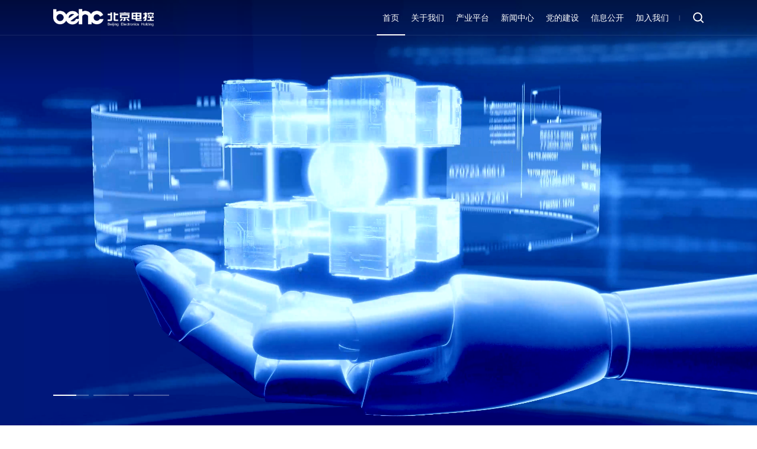

--- FILE ---
content_type: text/html;charset=UTF-8
request_url: https://www.behc.com.cn/
body_size: 6618
content:
<!doctype html>
<html>
<head>

<meta charset="utf-8">
<title>北京电控</title>
<meta http-equiv="content-type" content="text/html; charset=utf-8" />
<meta http-equiv="X-UA-Compatible" content="IE=edge,chrome=1">
<meta name="apple-touch-fullscreen" content="no">
<meta name="apple-mobile-web-app-capable" content="yes">
<meta name="viewport" content="width=device-width, initial-scale=1">
	<meta name="keywords" content="电控,北京电控,北京电子控股有限责任公司"/>
	<meta name="description" content="北京电控于1997年由北京市电子工业办公室转制而来，是一家以电子信息产业为主导的高科技产业集团，产业主要分布于半导体显示、集成电路、新能源、电子信息服务等领域。北京电控拥有辉煌的发展历程和深厚的历史底蕴，所属部分重点企业被誉为“共和国电子工业的摇篮”，为我国民族工业发展作出了突出贡献。截至2023年，北京电控旗下拥有二级企业15家（含4家上市公司）、事业单位2家，全年营业收入超2000亿元。"/>

<link rel="shortcut icon" href="/static/images/favicon.ico" type="image/x-icon" />
<link rel="stylesheet" href="/static/css/fullpage.min.css">
<link rel="stylesheet" href="/static/css/swiper.min.css">
<link rel="stylesheet" href="/static/css/style.css?id=2">

<script>
	var webUrl = "https://www.behc.com.cn";
</script>
</head>
<body>
    <div class="header">
<div class="logo">
	<a href="https://www.behc.com.cn" title="北京电控">
			<img src="https://www.behc.com.cn/file/2024/09/22/1727002832600.png" alt="北京电控" width="250" height="43" />
			<img src="https://www.behc.com.cn/file/2024/09/22/1727002844518.png" alt="北京电控" width="250" height="43" />
	</a>
</div>
<div class="header-right">
	<div class="search">
		<div class="wrapsearchs">
            <input class="txt" type="text" name="keyword" id="pcsearchKey" placeholder="请输入搜索关键词"  value=""/>
			<input class="bt"  type="button" id="pcsearch"  />
			<div class="search-close"></div>
        </div>
		
	</div>

	<ul>
		<li  class="on" >
			<span><a href="https://www.behc.com.cn/" target="_self                           ">首页</a></span>
			
		</li>
		<li  >
			<span><a href="https://www.behc.com.cn/menu_e7cf69922f454cc7b98a02274b5a69d4.html" target="_self                           ">关于我们</a></span>
			<div class="sub-nav">
				<div class="sub-title">
						<em><a href="https://www.behc.com.cn/company.html" target="_self                           ">公司简介</a></em>
						<em><a href="https://www.behc.com.cn/wenhua.html" target="_self                           ">企业文化</a></em>
						<em><a href="https://www.behc.com.cn/zhanlue.html" target="_self                           ">发展战略</a></em>
						<em><a href="https://www.behc.com.cn/article_4143f8448daa41d69da977fd212eac6b.html" target="_self                           ">组织架构</a></em>
						<em><a href="https://www.behc.com.cn/links_1e1dccd57ff14aac9d971815f5c7b799.html" target="_self                           ">成员名录</a></em>
						<em><a href="https://www.behc.com.cn/guanli.html" target="_self                           ">合规管理</a></em>
				</div>
			</div>
			
		</li>
		<li  >
			<span><a href="https://www.behc.com.cn/productIndex.html" target="_self                           ">产业平台</a></span>
			<div class="sub-nav">
				<div class="sub-title">
						<em><a href="https://www.behc.com.cn/product_6c464bdca59a4092b826440a7a5f8747.html" target="_self                           ">半导体显示</a></em>
						<em><a href="https://www.behc.com.cn/product_b2a2447ce5b843488a77ac465f280423.html" target="_self                           ">半导体装备</a></em>
						<em><a href="https://www.behc.com.cn/product_79cb0202bc9b463e8f26f2a4bf51f87c.html" target="_self                           ">集成电路制造</a></em>
						<em><a href="https://www.behc.com.cn/product_ebe800453bae416ba67df055f869fad5.html" target="_self                           ">智能装备</a></em>
						<em><a href="https://www.behc.com.cn/product_27c9c7aa27d34172b47f4ad55917646c.html" target="_self                           ">仪器仪表</a></em>
						<em><a href="https://www.behc.com.cn/product_4d79595bafca42139a1bf170197aac7a.html" target="_self                           ">信息服务</a></em>
						<em><a href="https://www.behc.com.cn/product_b03d6e2248e84e13b0235f7560febf91.html" target="_self                           ">科技服务</a></em>
						<em><a href="https://www.behc.com.cn/product_4bc8400f8f7947309bc7d02af0d52a29.html" target="_self                           ">文创科技</a></em>
						<em><a href="https://www.behc.com.cn/product_6d64e9eef78341b6bfa65f20990f71a3.html" target="_self                           ">数字服务</a></em>
						<em><a href="https://www.behc.com.cn/product_310b2a031be14a1fb2063a38da27c689.html" target="_self                           ">产业投资</a></em>
						<em><a href="https://www.behc.com.cn/product_f31d0706042e4804a5ffa3c7986e8a12.html" target="_self                           ">调整保障</a></em>
						<em><a href="https://www.behc.com.cn/product_1b40d43778454bf081350b35f00d7224.html" target="_self                           ">事业单位</a></em>
				</div>
			</div>
			
		</li>
		<li  >
			<span><a href="https://www.behc.com.cn/menu_4af837cbe4cc4facaf23d8e6691a6495.html" target="_self                           ">新闻中心</a></span>
			<div class="sub-nav">
				<div class="sub-title">
						<em><a href="https://www.behc.com.cn/newsList_12a408bda5d340a78360b07f2af6293a_page1.html" target="_self                           ">新闻动态</a></em>
						<em><a href="https://www.behc.com.cn/special.html" target="_self                           ">专题报道</a></em>
				</div>
			</div>
			
		</li>
		<li  >
			<span><a href="https://www.behc.com.cn/menu_d51936ec991c4a658ca0331815edeca6.html" target="_self                           ">党的建设</a></span>
			<div class="sub-nav">
				<div class="sub-title">
						<em><a href="https://www.behc.com.cn/newsList_5bdc3964b299403ea8f805be3c8a1b01_page1.html" target="_self                           ">党务公开</a></em>
				</div>
			</div>
			
		</li>
		<li  >
			<span><a href="https://www.behc.com.cn/menu_05ac7ca69c9945fe812a5726173a96a6.html" target="_self                           ">信息公开</a></span>
			<div class="sub-nav">
				<div class="sub-title">
						<em><a href="https://www.behc.com.cn/newsList_7367e82f7b8b4ddf86ba67363ac26471_page1.html" target="_self                           ">信息公开</a></em>
				</div>
			</div>
			
		</li>
		<li  >
			<span><a href="https://www.behc.com.cn/join.html" target="_self                           ">加入我们</a></span>
			
		</li>
	</ul>
	<div class="header-search"><span></span></div>
</div>
<div class="menu"><span></span><span></span><span></span></div>    </div>
    <div class="clr"></div>
    <!--content-->
    <div id="fullpage">
        <div class="section active">
            <div class="banner">
                <div class="swiper-container" id="rolls">
                    <div class="swiper-wrapper">
                        <!--banner loop-->
                        <div class="swiper-slide">
                            <video preload="auto" class="media myVideo"  poster="https://www.behc.com.cn/file/2025/01/10/1736500657295.jpg" src="https://www.behc.com.cn/file/2025/01/10/1736500667345.mp4" muted="muted" playsinline="isiPhoneShowPlaysinline" x5-video-player-type="h5-page" webkit-playsinline="isiPhoneShowPlaysinline" x-webkit-airplay="" autoplay loop></video>
                        </div>
                        <div class="swiper-slide">
                                <img src="https://www.behc.com.cn/file/2024/09/22/1727003684294.jpg" width="1920" height="1080">
                                <div class="banner-ver">
                                    <h3 class="h3"></h3>
                                    <p>科技引领&nbsp;&nbsp;&nbsp;创新驱动</p>
                                </div>
                                
                        </div>
                        <div class="swiper-slide">
                                <img src="https://www.behc.com.cn/file/2024/09/22/1727003733164.jpg" width="1920" height="1080">
                                <div class="banner-ver">
                                    <h3 class="h3"></h3>
                                    <p>转型发展&nbsp;&nbsp;&nbsp;创新发展
<p style="height:100px;margin-top:20px">融合发展 &nbsp; 开放发展&nbsp;&nbsp;&nbsp;共享发展</p>
</p>
                                </div>
                                
                        </div>
                        
                        <!--banner loop end-->
                    </div>
                </div>
                <div class="swiper-pagination"></div>
            </div>
        </div>
        
        <div class="section">
            <div class="content-1">
                <div class="particles" id="particles1"></div>
                <div class="content-1center">
                    <h3 class="h3">建设全球领先的电子信息产业集团</h3>
                    <div class="content-1ct">
                        <div class="content-1item  act ">
                            <a href="https://www.behc.com.cn/company.html" target="_self                           ">
                                <div class="content-1pic">
                                    <span><img src="/static/picture/ygindu3zdpg2f5rmuli7flucsvc44el9xsweuipn.jpg" width="408" height="318" alt=""></span>
                                    <samp><img src="/static/picture/mgflgaksz7upzj3oreheegf5jhabudbsmwkqwwxp.jpg" width="820" height="318" alt=""></samp>
                                </div>
                                <div class="content-1ver">
                                    <img src="static/picture/swzrfie3evosx1q8jmuby3lujuzkyt1hsfyiv9ep.png" alt="公司简介">
                                    <span>公司简介</span>
                                    <p>北京电控于1997年由北京市电子工业办公室转制而来，是一家以电子信息产业为主导的高科技产业集团，产业主要分布于半导体显示、半导体装备、集成电路制造、电子信息服务等领域。</p>
                                    <em>了解详情<samp>></samp></em>
                                </div>
                            </a>
                        </div>
                        <div class="content-1item ">
                            <a href="https://www.behc.com.cn/zhanlue.html" target="_self                           ">
                                <div class="content-1pic">
                                    <span><img src="/static/picture/6wpolgczoxwlesagv1yx8xmha3ptlnfsvw42fvxg.jpg" width="408" height="318" alt=""></span>
                                    <samp><img src="/static/picture/ixt878uxhx2pydccareaev11bd6qyxabjbprcm0c.jpg" width="820" height="318" alt=""></samp>
                                </div>
                                <div class="content-1ver">
                                    <img src="/static/picture/0zpgkvm3x2l9awezfnzsuzstclfbndfdq68bgurj.png" alt="发展战略">
                                    <span>发展战略</span>
                                    <p>“十四五”期间，我们确定了“一二一一”核心战略，形成了包括总体规划、产业规划、职能规划在内的“三位一体”规划体系，构建了以战略统领改革发展全局的管理格局。</p>
                                    <em>了解详情<samp>></samp></em>
                                </div>
                            </a>
                        </div>
                        <div class="content-1item ">
                            <a href="https://www.behc.com.cn/links_1e1dccd57ff14aac9d971815f5c7b799.html" target="_self                           ">
                                <div class="content-1pic">
                                    <span><img src="/static/picture/o1ig7l0ykx6axoaekbvrpilfv3msv92cmd8v3h3w.jpg" width="408" height="318" alt=""></span>
                                    <samp><img src="/static/picture/zq0h05lxevmchgfjpusl3vic5xpnb0qenhkfs9nk.jpg" width="820" height="318" alt=""></samp>
                                </div>
                                <div class="content-1ver">
                                    <img src="/static/picture/dirug5ugfgieckicz30zvgzijogejl07eyani1gn.png" alt="成员名录">
                                    <span>成员名录</span>
                                    <p>旗下拥有数百家成员单位，其中二级企业16家（含4家上市公司），事业单位2家。</p>
                                    <em>了解详情<samp>></samp></em>
                                </div>
                            </a>
                        </div>
                    </div>
                    
                    <ul>
                        <li>
                            <span><em class="counter">100000</em>+</span>
                            <p>员工总人数</p>
                        </li>
                        <li>
                            <span><em class="counter">5500</em><cite style="font-size:30px">+</cite><sup>亿元<sup></span>
                            <p>资产总额</p>
                        </li>
                        <li>
                            <span><em class="counter">80000</em>+</span>
                            <p>累计可使用专利</p>
                        </li>
                    </ul>
                    

                    
                </div>
            </div>
        </div>
        <div class="section">
            <div class="content-2" style="background-image:url(/static/images/bg-5-1.jpg)">
                <h3 class="h3">构建以“芯屏”为核心的产业生态</h3>
                <div class="content-2wz" style="background-image:url(/static/images/icon-103.png)">&nbsp;</div>

<div class="content-2g">&nbsp;</div>

<div class="content-2cir"><samp><img alt="" src="https://www.behc.com.cn/file/2024/09/22/icon-98.png" /></samp> <span><img alt="" src="https://www.behc.com.cn/file/2024/09/22/icon-99.png" /></span>

<p><img alt="" src="https://www.behc.com.cn/file/2024/09/22/icon-100.png" /></p>
<em><img alt="" src="https://www.behc.com.cn/file/2024/09/22/icon-101.png" /></em></div>

<div class="content-2detail"><a href="/productIndex.html">了解详情</a></div>

<div class="content-21">
<div class="content-2item item0"><a> <samp><img alt="" height="138" src="https://www.behc.com.cn/file/2024/09/22/icon-1101.png" width="156" /></samp> <span>半导体显示</span> </a></div>

<div class="content-2item item1"><a> <samp><img alt="" height="138" src="https://www.behc.com.cn/file/2024/09/22/icon-1101.png" width="156" /></samp> <span>半导体装备</span> </a></div>

<div class="content-2item item2"><a> <samp><img alt="" height="138" src="https://www.behc.com.cn/file/2024/09/22/icon-1101.png" width="156" /></samp> <span>集成电路制造</span> </a></div>

<div class="content-2item item3"><a> <samp><img alt="" height="138" src="https://www.behc.com.cn/file/2024/09/22/icon-1101.png" width="156" /></samp> <span>半导体材料与零部件</span> </a></div>
</div>

<div class="content-22">
<div class="content-2item item4"><a> <samp><img alt="" height="138" src="https://www.behc.com.cn/file/2024/09/22/icon-1101.png" width="156" /></samp> <span>智能装备</span> </a></div>

<div class="content-2item item5"><a> <samp><img alt="" height="138" src="https://www.behc.com.cn/file/2024/09/22/icon-1101.png" width="156" /></samp> <span>仪器仪表</span> </a></div>

<div class="content-2item item6"><a> <samp><img alt="" height="138" src="https://www.behc.com.cn/file/2024/09/22/icon-1101.png" width="156" /></samp> <span>特种应用</span> </a></div>
</div>

<div class="content-23">
<div class="content-2item item7"><a> <samp><img alt="" height="138" src="https://www.behc.com.cn/file/2024/09/22/icon-1101.png" width="156" /></samp> <span>科技服务</span> </a></div>

<div class="content-2item item8"><a> <samp><img alt="" height="138" src="https://www.behc.com.cn/file/2024/09/22/icon-1101.png" width="156" /></samp> <span>文创科技</span> </a></div>

<div class="content-2item item9"><a> <samp><img alt="" height="138" src="https://www.behc.com.cn/file/2024/09/22/icon-1101.png" width="156" /></samp> <span>数字服务</span> </a></div>
</div>

<div class="content-2ul">
<div class="content-2li">Micro OLED</div>

<div class="content-2li">Mini/Micro LED</div>

<div class="content-2li">量子点显示</div>

<div class="content-2li">第三代半导体</div>

<div class="content-2li">先进封装</div>

<div class="content-2li">新型显示</div>

<div class="content-2li">5G</div>

<div class="content-2li">微显示专用芯片</div>

<div class="content-2li">光伏</div>

<div class="content-2li">工业传感器</div>

<div class="content-2li">5G 中高频射频器件</div>

<div class="content-2li">MEMS</div>

<div class="content-2li">汽车电子</div>

<div class="content-2li">物联网</div>

<div class="content-2li">人工智能</div>

<div class="content-2li">工业互联网</div>

<div class="content-2li">大数据</div>

<div class="content-2li">智能制造</div>

<div class="content-2li">工业机器视觉</div>

<div class="content-2li">数实共生</div>
</div>

            </div>
        </div>
        
        <div class="section">
            <div class="content-3">
                <div class="content-3center">
                    <div class="content-head">
                        <h3 class="h3">新闻中心</h3>
                    </div>
                    <div class="content-3ct">
                        <div class="swiper-container">
                            <div class="swiper-wrapper">
                                <div class="swiper-slide">
                                    <div class="content-list">
                                        <a href="https://www.behc.com.cn/newsInfo_e9129e450b554add82080348b220e505.html">
                                            <samp><img src="https://www.behc.com.cn/file/2025/10/27/1761529727454.jpg" width="520" height="300" alt="北京电控召开学习贯彻习近平总书记关于国有企业改革发展和党的建设的重要论述专题教育部署会暨“总经理说党建”座谈交流会"></samp>
                                            <em>2025-10-19</em>
                                            <span>北京电控召开学习贯彻习近平总书记关于国有企业改革发展和党的建设的重要论述专题教育部署会暨“总经理说党建”座谈交流会</span>
                                        </a>
                                    </div>
                                </div>
                                <div class="swiper-slide">
                                    <div class="content-list">
                                        <a href="https://www.behc.com.cn/newsInfo_11394a48f7ad4094a50b21f1a9b99366.html">
                                            <samp><img src="https://www.behc.com.cn/file/2025/10/27/1761529903178.jpg" width="520" height="300" alt="北京大学·北京电控优秀年轻干部能力提升专题培训班圆满结业"></samp>
                                            <em>2025-10-19</em>
                                            <span>北京大学·北京电控优秀年轻干部能力提升专题培训班圆满结业</span>
                                        </a>
                                    </div>
                                </div>
                            </div>
                        </div>
                        <div class="content-pannel">
                            <div class="content-item">
                                <a href="https://www.behc.com.cn/newsInfo_3188aa1928e145c7bcfe4b03648ed39a.html">
                                    <span>北京电控举办领导干部学习贯彻党的二十届四中全会精神专题研讨班</span>
                                    <em>2026-01-09</em>
                                </a>
                            </div>
                            <div class="content-item">
                                <a href="https://www.behc.com.cn/newsInfo_5b1d13e972d34fd6be20eacac2c2e498.html">
                                    <span>北京电控召开2026年工作务虚会</span>
                                    <em>2026-01-08</em>
                                </a>
                            </div>
                            <div class="content-item">
                                <a href="https://www.behc.com.cn/newsInfo_12fcbc5b27ec46108e2c804ddb5639c3.html">
                                    <span>文商旅融合新典范：798文科“艺启新年2026”打造跨年光影艺术盛宴</span>
                                    <em>2026-01-04</em>
                                </a>
                            </div>
                            
                        </div>

                    </div>
                    <style>
                        .content-3bottom .swiper-scrollbar-drag {
                            background: url(static/images/icon-8.png) no-repeat 0 center;
                            background-size: auto;
                            z-index: 12;
                            cursor: pointer;
                        }
                    </style>
                    <div class="content-3bottom">
                        <div class="swiper-scrollbar"></div>
                        <span><a href="https://www.behc.com.cn/menu_4af837cbe4cc4facaf23d8e6691a6495.html">查看更多</a></span>
                    </div>
                </div>
            </div>
        </div>
        <div class="section fp-auto-height">
<div class="footer">
	<div class="footer-center">
		<div class="footer-1">
		    			<div class="footer-1left">
					
						<div class="footer-item">
							<span><a href="https://www.behc.com.cn/menu_e7cf69922f454cc7b98a02274b5a69d4.html" target="_self                           ">关于我们</a></span>
							
									<ul>
											<li><a href="https://www.behc.com.cn/company.html" target="_self                           ">公司简介</a></li>
											<li><a href="https://www.behc.com.cn/wenhua.html" target="_self                           ">企业文化</a></li>
											<li><a href="https://www.behc.com.cn/zhanlue.html" target="_self                           ">发展战略</a></li>
											<li><a href="https://www.behc.com.cn/article_4143f8448daa41d69da977fd212eac6b.html" target="_self                           ">组织架构</a></li>
											<li><a href="https://www.behc.com.cn/links_1e1dccd57ff14aac9d971815f5c7b799.html" target="_self                           ">成员名录</a></li>
											<li><a href="https://www.behc.com.cn/guanli.html" target="_self                           ">合规管理</a></li>
									</ul>
						</div>
					
						<div class="footer-item">
							<span><a href="https://www.behc.com.cn/productIndex.html" target="_self                           ">产业平台</a></span>
							
								<div class="footer-pannel">
									<ul>
											<li><a href="https://www.behc.com.cn/product_6c464bdca59a4092b826440a7a5f8747.html" target="_self                           ">半导体显示</a></li>
											<li><a href="https://www.behc.com.cn/product_b2a2447ce5b843488a77ac465f280423.html" target="_self                           ">半导体装备</a></li>
											<li><a href="https://www.behc.com.cn/product_79cb0202bc9b463e8f26f2a4bf51f87c.html" target="_self                           ">集成电路制造</a></li>
											<li><a href="https://www.behc.com.cn/product_ebe800453bae416ba67df055f869fad5.html" target="_self                           ">智能装备</a></li>
											<li><a href="https://www.behc.com.cn/product_27c9c7aa27d34172b47f4ad55917646c.html" target="_self                           ">仪器仪表</a></li>
											<li><a href="https://www.behc.com.cn/product_4d79595bafca42139a1bf170197aac7a.html" target="_self                           ">信息服务</a></li>
									</ul>
									<ul>
											<li><a href="https://www.behc.com.cn/product_b03d6e2248e84e13b0235f7560febf91.html" target="_self                           ">科技服务</a></li>
											<li><a href="https://www.behc.com.cn/product_4bc8400f8f7947309bc7d02af0d52a29.html" target="_self                           ">文创科技</a></li>
											<li><a href="https://www.behc.com.cn/product_6d64e9eef78341b6bfa65f20990f71a3.html" target="_self                           ">数字服务</a></li>
											<li><a href="https://www.behc.com.cn/product_310b2a031be14a1fb2063a38da27c689.html" target="_self                           ">产业投资</a></li>
											<li><a href="https://www.behc.com.cn/product_f31d0706042e4804a5ffa3c7986e8a12.html" target="_self                           ">调整保障</a></li>
											<li><a href="https://www.behc.com.cn/product_1b40d43778454bf081350b35f00d7224.html" target="_self                           ">事业单位</a></li>
									</ul>
								</div>
						</div>
					
						<div class="footer-item">
							<span><a href="https://www.behc.com.cn/menu_4af837cbe4cc4facaf23d8e6691a6495.html" target="_self                           ">新闻中心</a></span>
							
									<ul>
											<li><a href="https://www.behc.com.cn/newsList_12a408bda5d340a78360b07f2af6293a_page1.html" target="_self                           ">新闻动态</a></li>
											<li><a href="https://www.behc.com.cn/special.html" target="_self                           ">专题报道</a></li>
									</ul>
						</div>
					
						<div class="footer-item">
							<span><a href="https://www.behc.com.cn/menu_d51936ec991c4a658ca0331815edeca6.html" target="_self                           ">党的建设</a></span>
							
									<ul>
											<li><a href="https://www.behc.com.cn/newsList_5bdc3964b299403ea8f805be3c8a1b01_page1.html" target="_self                           ">党务公开</a></li>
									</ul>
						</div>
					
						<div class="footer-item">
							<span><a href="https://www.behc.com.cn/menu_05ac7ca69c9945fe812a5726173a96a6.html" target="_self                           ">信息公开</a></span>
							
									<ul>
											<li><a href="https://www.behc.com.cn/newsList_7367e82f7b8b4ddf86ba67363ac26471_page1.html" target="_self                           ">信息公开</a></li>
									</ul>
						</div>
					
						<div class="footer-item">
							<span><a href="https://www.behc.com.cn/join.html" target="_self                           ">加入我们</a></span>
							
							<ul>
									<li><a href="http://zcps.bjxxcy.com.cn/homepage">职称评审</a></li>
							</ul>
							
						</div>
				
				

			</div>
            
			<div class="footer-1right">
				<samp><img src="https://www.behc.com.cn/file/2025/02/10/1739174608741.jpg" width="180" height="180" alt="微信公众号"></samp>
				<span>微信公众号</span>
			</div>
		</div>
	</div>
	<div class="footer-3">
		<div class="footer-3left"><span>版权所有 © Copyright 北京电子控股有限责任公司</span><span><a href="https://beian.miit.gov.cn" target="_blank">京ICP备14037209号-2</a></span>
<span><a href="http://www.beian.gov.cn/portal/registerSystemInfo?recordcode=110401000088" target="_blank">京公网安备110401000088</a></span></div>
		<div class="footer-3right">联系方式： 84545438（总机） 84544207</div>
	</div>
</div>
<script src="/static/js/jquery.min.js"></script>
<script src="/static/js/public.js"></script>

<script type="text/javascript">
$(function(){
	var pipt = document.getElementById("pcsearchKey");
		pipt.addEventListener("keyup", function(event) {
			event.preventDefault();
			if (event.keyCode === 13) {
				document.getElementById("pcsearch").click();
			}
		});
	$("#pcsearch").click(function(){
		var skey = $("#pcsearchKey").val();
		if(skey==""){
			alert("请输入搜索关键字");
		}else{
			window.location.href=encodeURI(webUrl+"/searchlist.html?key="+skey.replace("|",""));
		}
		
	});
	$("#nsearch").click(function(){
		var nkey = $("#nsearchKey").val();
		if(nkey==""){
			alert("请输入搜索关键字");
		}else{
			window.location.href=encodeURI(webUrl+"/searchlist.html?key="+nkey.replace("|",""));
		}
		
	});
})

</script>        </div>
    </div>
    <!--content end-->

    <script src="/static/js/fullpage.min.js"></script>
    <script src="/static/js/particles.min.js"></script>
    <script>
        if ($(document).width() > 1000) {
            $(".header ul li").hover(function () { $(".header").addClass("header-active") }, function () { $(".header").removeClass("header-active") });
        } else {
            $(".header").addClass("header-change");
        }
        if ($(window).width() > 640) {
            $("#rolls").height($(window).height())
        }
    </script>

</body>

</html>


--- FILE ---
content_type: text/css
request_url: https://www.behc.com.cn/static/css/style.css?id=2
body_size: 167878
content:
@font-face{font-family:'Alibaba-PuHuiTi-Bold';src:url("../fonts/alibaba-puhuiti-bold.ttf")}@font-face{font-family:'Alibaba-PuHuiTi-Regular';src:url("../fonts/alibaba-puhuiti-regular.ttf")}@font-face{font-family:'Alibaba-PuHuiTi-Medium';src:url("../fonts/alibaba-puhuiti-medium.ttf")}@font-face{font-family:'SOURCEHANSANSCN-BOLD';src:url("../fonts/SOURCEHANSANSCN-BOLD.OTF")}@font-face{font-family:'SOURCEHANSANSCN-REGULAR';src:url("../fonts/SOURCEHANSANSCN-REGULAR.OTF")}@font-face{font-family:'DINPro-Regular';src:url("../fonts/DINPro-Regular.otf")}@font-face{font-family:'DIN-Light';src:url("../fonts/DIN-Light.otf")}@font-face{font-family:'DINPro-Medium';src:url("../fonts/DINPro-Medium.ttf")}@font-face{font-family:'DINPro-Bold';src:url("../fonts/dinpro-bold.ttf")}*{outline:none;text-align:justify}body,div,dl,dt,dd,ul,ol,li,h1,h2,h3,h4,h5,h6,pre,form,fieldset,p,blockquote,th,td,header,main,footer,aside,section,article,nav{padding:0;margin:0}fieldset,img{border:0}table{border-collapse:collapse;border-spacing:0}ol,ul{list-style-type:none}address,caption,cite,code,dfn,em,th,var{font-weight:normal;font-style:normal}caption,th{text-align:left}h1,h2,h3,h4,h5,h6{font-weight:normal;font-size:100%}p:before,q:after{content:''}abbr,acronym{border:0}a{text-decoration:none;-webkit-transition:all 0.4s ease;-moz-transition:all 0.4s ease;-ms-transition:all 0.4s ease;-o-transition:all 0.4s ease;transition:all 0.4s ease}.clr{HEIGHT:0px;VISIBILITY:hidden;CLEAR:both;FONT-SIZE:0px;OVERFLOW:hidden;width:100%}body,samp{FONT-SIZE:12px;color:#000;font-family:'微软雅黑','Microsoft YaHei',"Arial",'SimSun',Serif}img{vertical-align:bottom}input[type="text"],input[type="hidden"],input[type="button"],input[type="radio"],input[type="submit"],input[type="checkbox"],input[type="password"],button,textarea,select{outline:none;border:none;-webkit-appearance:none;-moz-appearance:none;appearance:none;border-radius:0}img,.menu span,.header-right,.header-right ul li i,.header,.header:before,.search,.search form,.search-close,.header-right ul li:before,.sub-nav,.sub-title em:before,.header-search span:before,.header-search span:after,.content-1ver img,.content-1ver span,.content-1ver p,.content-1ver em,.content-2detail,.content-2item a,.content-list,.content-item,.content-item span,.content-item em,.content-3bottom span,.bread-crumb ul li:before,.news-head form,.news-right span,.news-right em,.news-model span,.news-model p,.detail-page span,.info-item span,.info-item em,.info-page span,.banner-dj .swiper-pagination span,.dj-left,.dj-left span,.dj-left em,.dj-right,.dj-right span,.wh-2head span,.wh-2head span:before,.wh-2content .swiper-button-prev,.wh-2content .swiper-button-prev:before,.wh-2content .swiper-button-prev:after,.wh-2content .swiper-button-next,.wh-2content .swiper-button-next:before,.wh-2content .swiper-button-next:after,.wh-2content .swiper-pagination span,.wh-3item,.wh-3item:before,.gj-1item,.gj-1item .h4,.gj-1item .h4:before,.gj-1info,.gj-2item,.gj-3content ul li,.gj-3content ul li:before,.gj-3content ul li span,.gj-3item,.hm-2 ul li span:before,.hm-2 ul li em:before,.hm-2title,.hm-2title:before,.hm-2title span,.hm-2title em,.join-1cir em,.join-3content .swiper-slide:before,.join-3content .swiper-button-prev,.join-3content .swiper-button-prev:before,.join-3content .swiper-button-prev:after,.join-3content .swiper-button-next,.join-3content .swiper-button-next:before,.join-3content .swiper-button-next:after,.product-item ul li a:before,.cp-1more,.cp-2item,.cp-2bg:before,.cp-2bg:after,.cp-3item,.cp-3bg:before,.cp-3bg:after,.cp-4item,.cp-4bg:before,.cp-4bg:after,.cp-5content .swiper-button-prev,.cp-5content .swiper-button-prev:before,.cp-5content .swiper-button-prev:after,.cp-5content .swiper-button-next,.cp-5content .swiper-button-next:before,.cp-5content .swiper-button-next:after,.about-3content .swiper-button-prev,.about-3content .swiper-button-prev:before,.about-3content .swiper-button-prev:after,.about-3content .swiper-button-next,.about-3content .swiper-button-next:before,.about-3content .swiper-button-next:after,.about-3li samp,.about-3li span,.amap-container img,.about-4more,.form-prop,.form-close,.form-3 input,.ml-head span:before,.ml-head a,.ml-2item:before,.ml-2item:after,.ml-2item samp,.ml-2item span,.ml-2item em,.zl-2item,.zl-2model:before,.zl-2model:after,.zl-2model samp,.zl-2model span,.zl-2cont span,.zl-2cont p,.pin-1item,.pin-1model:before,.pin-1model:after,.pin-1model span{-webkit-transition:all 0.4s ease 0s;-moz-transition:all 0.4s ease 0s;-ms-transition:all 0.4s ease 0s;-o-transition:all 0.4s ease 0s;transition:all 0.4s ease 0s}.weixin-prop{width:300px;height:380px;border:1px #ddd solid;background:#fff;position:fixed;left:50%;top:50%;margin:-190px 0px 0px -150px;z-index:2345667}.weixin-close{width:25px;height:25px;position:absolute;right:10px;top:10px;line-height:30px;text-align:center;font-size:20px;color:#333;cursor:pointer}.weixin-close:before{width:60%;height:2px;content:"";position:absolute;left:20%;top:calc(50% - 1px);background:#333;transform:rotate(45deg)}.weixin-close:after{width:60%;height:2px;content:"";position:absolute;left:20%;top:calc(50% - 1px);background:#333;transform:rotate(-45deg)}.weixin-img{float:left;width:250px;margin:60px 0px 0px 25px;height:250px;overflow:hidden}.weixin-img canvas{width:250px;height:250px}.weixin-prop p{float:left;width:100%;overflow:hidden;font-size:14px;text-align:center;color:#222}.swiper-container{width:100%;height:100%}.swiper-slide{display:-webkit-box;display:-ms-flexbox;display:-webkit-flex;display:flex;-webkit-box-pack:center;-ms-flex-pack:center;-webkit-justify-content:center;justify-content:center;-webkit-box-align:center;-ms-flex-align:center;-webkit-align-items:center;align-items:center;height:auto}.swiper-button-prev,.swiper-button-next{background:none}.swiper-button-prev::after,.swiper-button-next::after{content:""}.animated{-webkit-animation-duration:1s;animation-duration:1s;-webkit-animation-fill-mode:both;animation-fill-mode:both}.animated.hinge{-webkit-animation-duration:3s;animation-duration:3s}@-webkit-keyframes fadeInUp{0%{opacity:0;-webkit-transform:translateY(40px);transform:translateY(40px)}100%{opacity:1;-webkit-transform:translateY(0);transform:translateY(0)}}@keyframes fadeInUp{0%{opacity:0;-webkit-transform:translateY(40px);-ms-transform:translateY(40px);transform:translateY(40px)}100%{opacity:1;-webkit-transform:translateY(0);-ms-transform:translateY(0);transform:translateY(0)}}.fadeInUp{-webkit-animation-name:fadeInUp;animation-name:fadeInUp}.video-prop{width:100%;height:100%;overflow:hidden;position:fixed;left:0px;top:0px;z-index:1000;background:rgba(0,0,0,0.6);text-align:center;visibility:hidden;opacity:0;-webkit-transition:all 0.4s ease;-moz-transition:all 0.4s ease;-ms-transition:all 0.4s ease;-o-transition:all 0.4s ease;transition:all 0.4s ease}.video-prop:before{height:100%;content:"";display:inline-block;vertical-align:middle}.video-center{width:65%;vertical-align:middle;display:inline-block;position:relative}.video-center video{width:100%;height:auto;display:block}.video-close{width:36px;height:36px;overflow:hidden;position:absolute;right:-18px;top:-18px;z-index:12;border-radius:50%;background:#fafafa;text-align:center;cursor:pointer;-webkit-transition:all 0.4s ease;-moz-transition:all 0.4s ease;-ms-transition:all 0.4s ease;-o-transition:all 0.4s ease;transition:all 0.4s ease}.video-close:before{width:60%;height:2px;content:"";position:absolute;left:20%;top:calc(50% - 1px);background:#333;transform:rotate(45deg)}.video-close:after{width:60%;height:2px;content:"";position:absolute;left:20%;top:calc(50% - 1px);background:#333;transform:rotate(-45deg)}.video-close:hover{transform:rotate(180deg)}.video-active{opacity:1;visibility:visible}@media screen and (max-width: 768px){.video-center{width:90%}.video-close{width:32px;height:32px;right:-16px;top:-16px}}@keyframes progress{0%{width:0px}100%{width:100%}}@keyframes updown{0%{opacity:0;transform:translateY(60px)}100%{opacity:1;transform:translateY(0px)}}@keyframes updowns{0%{opacity:0;margin-top:60px}100%{opacity:1;margin-top:0px}}@keyframes suofang{0%{transform:scale(1.3)}100%{transform:scale(1)}}@keyframes zhuanquan{0%{transform:rotate(0deg)}100%{transform:rotate(360deg)}}@keyframes zhuanquans{0%{transform:rotate(0deg)}100%{transform:rotate(-360deg)}}@keyframes titleshow{0%{opacity:1}2%{opacity:0;transform:scale(0)}100%{opacity:1;transform:scale(1)}}@keyframes kuosan{0%{width:100%;height:100%;opacity:1}100%{width:200%;height:200%;opacity:0}}@keyframes vermove{0%{transform:translateY(-5px)}100%{transform:translateY(3px)}}@keyframes wz{0%{transform:translateY(0px);opacity:0.2}50%{transform:translateY(-7px);opacity:0.2}100%{transform:translateY(7px);opacity:0.3}}.content{width:100%;overflow:hidden}.header{width:100%;position:fixed;let:0px;top:0px;z-index:1000;box-sizing:border-box;padding:0px 7%;height:120px}.header:before{width:100%;content:"";position:absolute;left:0px;bottom:0px;height:1px;background:rgba(240,240,240,0.1)}.header .logo{float:left;width:250px;height:100%}.header .logo a{width:100%;height:100%;display:block;overflow:hidden;position:relative}.header .logo img{width:100%;height:auto;position:absolute;left:0px;top:50%;transform:translateY(-50%);opacity:1}.header .logo img:last-child{opacity:0}.header-right{float:right;width:auto;height:100%}.search{width:100%;height:100%;position:fixed;left:0px;top:0px;background:rgba(0,0,0,0.6);z-index:500;opacity:0;visibility:hidden}.search form{width:80%;height:60px;line-height:60px;margin:100px auto 0px;background:#fff;position:relative;transform:translateY(-100px)}.search form .txt{width:100%;height:100%;overflow:hidden;display:block;box-sizing:border-box;padding:0px 20px 0px 60px}.search form .bt{width:50px;height:100%;overflow:hidden;display:block;position:absolute;left:0px;top:0px;background:url("../images/icon-1-1.png") no-repeat center;cursor:pointer}.search-close{width:60px;height:100%;position:absolute;right:0px;top:0px;cursor:pointer;background:url("../images/close.png") no-repeat center}.search-close:hover{transform:rotate(180deg)}.search.search-active{opacity:1;visibility:visible}.search.search-active form{transform:translateY(0px)}.header-right ul{float:left;width:auto;height:100%}.header-right ul li{float:left;width:auto;height:100%;position:relative}.header-right ul li:before{width:0%;height:2px;content:"";position:absolute;left:0px;bottom:0px;background:#fff}.header-right ul li span{float:left;width:auto;height:100%;line-height:120px;padding:0px 21px}.header-right ul li span a{font-size:18px;color:#fff}.header-right ul li.on:before,.header-right ul li:hover:before{width:100%}.sub-nav{width:auto;position:absolute;left:50%;top:120px;background:#fff;overflow:hidden;transform:translateX(-50%) scale(0);transform-origin:top;padding:10px 0px;opacity:0;visibility:hidden;min-width:130px;box-shadow:0px 5px 12px 4px rgba(0,0,0,0.06)}.sub-title{width:100%;overflow:hidden}.sub-title em{width:100%;display:block;overflow:hidden;height:40px;line-height:40px;font-size:14px;word-break:keep-all;position:relative;box-sizing:border-box;padding:0px 15px}.sub-title em:before{width:0%;height:100%;content:"";position:absolute;left:0px;top:0px;z-index:2;background:#0047a7}.sub-title em a{width:100%;display:block;height:100%;color:#333;position:relative;z-index:12;text-align:center}.header-right ul li:hover .sub-nav{opacity:1;visibility:visible;transform:translateX(-50%) scale(1)}.sub-title em:hover:before{width:100%}.sub-title em:hover a{color:#fff}.header-search{float:left;width:auto;height:100%;margin-left:7px;position:relative}.header-search:before{width:2px;height:16%;content:"";position:absolute;left:0px;top:43%;background:rgba(135,145,161,0.3)}.header-search span{float:left;width:18px;height:100%;position:relative;cursor:pointer;margin-left:24px}.header-search span:before{width:18px;height:100%;content:"";position:absolute;right:0px;top:0px;background:url("../images/icon-1.png") no-repeat center;opacity:1}.header-search span:after{width:18px;height:100%;content:"";position:absolute;right:0px;top:0px;background:url("../images/icon-1-1.png") no-repeat center;opacity:0}.header.header-change,.header.header-active{background:#fff}.header.header-change:before,.header.header-active:before{background:#e5e5e5}.header.header-change .logo img,.header.header-active .logo img{opacity:0}.header.header-change .logo img:last-child,.header.header-active .logo img:last-child{opacity:1}.header.header-change .header-right ul li:before,.header.header-active .header-right ul li:before{background:#003875}.header.header-change .header-right ul li span a,.header.header-active .header-right ul li span a{color:#222}.header.header-change .header-search span:before,.header.header-active .header-search span:before{opacity:0}.header.header-change .header-search span:after,.header.header-active .header-search span:after{opacity:1}.footer{width:100%;overflow:hidden;background:#0047a7 url("../images/bg-1.jpg") no-repeat top;background-size:100%}.footer-center{width:100%;overflow:hidden;box-sizing:border-box;padding:0px 7%}.footer-1{width:100%;overflow:hidden;margin-top:5.7vw;padding-bottom:2.5vw}.footer-1left{float:left;width:auto}.footer-item{float:left;width:auto;overflow:hidden;padding-right:6.2vw}.footer-item span{width:100%;overflow:hidden;display:block;font-size:18px;position:relative;padding-bottom:20px}.footer-item span:before{width:14px;height:0px;content:"";position:absolute;left:0px;bottom:0px;/*background:#fff*/}.footer-item span a{color:#fff}.footer-item ul{width:100%;overflow:hidden;margin-right:18px;margin-top:5px}.footer-item ul li{width:100%;display:block;overflow:hidden;line-height:22px;margin-top:12px;font-size:14px}.footer-item ul li a{color:rgba(255,255,255,0.5)}.footer-item ul li a:hover{color:#fff}.footer-item p{width:100%;overflow:hidden;display:block;font-size:18px;position:relative;padding-bottom:35px}.footer-item p a{color:#fff}.footer-pannel{width:100%;overflow:hidden;display:flex;justify-content:space-between}.footer-item .footer-pannel ul{width:auto}.footer-1right{float:right;width:auto}.footer-1right samp,.footer-1right samp img{width:180px;display:block;overflow:hidden;height:auto}.footer-1right span{width:100%;display:block;overflow:hidden;text-align:center;font-size:14px;color:rgba(255,255,255,0.5);margin-top:20px}.footer-3{width:100%;background:#00429b;box-sizing:border-box;padding:2vw 7% 2.5vw}.footer-3left{float:left;overflow:hidden;width:60%;font-size:14px;color:rgba(255,255,255,0.5)}.footer-3left a{color:rgba(255,255,255,0.5)}.footer-3left span{margin-right:15px}.footer-3left a:hover{color:#fff}.footer-3right{float:right;width:auto;overflow:hidden;font-size:14px;color:rgba(255,255,255,0.5);white-space:pre}.banner{width:100%;overflow:hidden;height:100%;position:relative}.banner:before{width:100%;height:20%;content:"";position:absolute;left:0px;top:0px;background:-webkit-linear-gradient(top, rgba(0,0,0,0.5), transparent);background:-moz-linear-gradient(top, rgba(0,0,0,0.5), transparent);background:-ms-linear-gradient(top, rgba(0,0,0,0.5), transparent);background:-o-linear-gradient(top, rgba(0,0,0,0.5), transparent);background:linear-gradient(top, rgba(0,0,0,0.5), transparent);z-index:12}.banner img,.banner video{width:100%;height:100%;display:block;overflow:hidden;object-fit:cover}.banner-ver{width:auto;position:absolute;left:7%;top:65%;transform:translateY(-50%);color:#fff}.banner-ver .h3{width:100%;overflow:hidden;font-size:50px;font-family:"Alibaba-PuHuiTi-Bold";opacity:0;transform:translateY(60px)}.banner-ver p{width:100%;overflow:hidden;font-size:60px;font-family:"Alibaba-PuHuiTi-Regular";line-height:62px;padding:10px 0px 0px 0px;opacity:0;transform:translateY(60px)}.banner .swiper-pagination{width:100%;position:absolute;left:7%;bottom:50px;height:2px}.banner .swiper-pagination-bullet{float:left;width:80px;height:2px;margin-right:10px;background:rgba(255,255,255,0.3);border-radius:0px;opacity:1;position:relative}.banner .swiper-pagination-bullet:before{width:0%;height:100%;content:"";position:absolute;left:0px;top:0px;background:#fff}.banner .swiper-pagination-bullet-active:before{animation:progress 14s linear 1}.banner .swiper-container{width:calc(100% + 20px)}.section.active .banner .swiper-slide-active .banner-ver h3{animation:updown 0.8s ease 0.6s 1;animation-fill-mode:forwards}.section.active .banner .swiper-slide-active .banner-ver p{animation:updown 0.8s ease 0.7s 1;animation-fill-mode:forwards}.content-1{width:100%;height:100%;overflow:hidden;position:relative;background:#fff}.content-1center{width:calc(100% - 14%);overflow:hidden;position:absolute;left:50%;top:50%;transform:translate(-50%, -50%);margin-top:calc(60px);z-index:20}.content-1center .h3{width:100%;overflow:hidden;font-size:50px;color:#333;font-family:"Alibaba-PuHuiTi-Bold";opacity:0;transform:translateY(80px);-webkit-transition:all 0.8s ease 0.5s;-moz-transition:all 0.8s ease 0.5s;-ms-transition:all 0.8s ease 0.5s;-o-transition:all 0.8s ease 0.5s;transition:all 0.8s ease 0.5s}.content-1ct{width:100%;overflow:hidden;margin-top:3.5vw;box-sizing:border-box;height:320px;border:1px #f0f0f0 solid;background:#fff;opacity:0;transform:translateY(80px);-webkit-transition:all 0.7s ease 0.6s;-moz-transition:all 0.7s ease 0.6s;-ms-transition:all 0.7s ease 0.6s;-o-transition:all 0.7s ease 0.6s;transition:all 0.7s ease 0.6s;display:flex}.content-1item{flex:1;float:left;width:25%;overflow:hidden;height:100%;border-right:1px #f0f0f0 solid;position:relative;box-sizing:border-box;-webkit-transition:all 0.8s ease 0s;-moz-transition:all 0.8s ease 0s;-ms-transition:all 0.8s ease 0s;-o-transition:all 0.8s ease 0s;transition:all 0.8s ease 0s}.content-1item:last-child{border:none}.content-1item.act{width:50%;flex:2}.content-1item a{width:100%;height:100%;display:block}.content-1pic{width:100%;height:100%;position:absolute;left:0px;top:0px;z-index:10}.content-1pic img{width:100%;height:100%;object-fit:cover}.content-1pic span{width:100%;height:100%;display:block;position:absolute;left:0px;top:0px;opacity:1;-webkit-transition:all 0.3s linear 0s;-moz-transition:all 0.3s linear 0s;-ms-transition:all 0.3s linear 0s;-o-transition:all 0.3s linear 0s;transition:all 0.3s linear 0s}.content-1pic samp{width:100%;height:100%;display:block;position:absolute;left:0px;top:0px;opacity:0;-webkit-transition:all 0.3s linear 0s;-moz-transition:all 0.3s linear 0s;-ms-transition:all 0.3s linear 0s;-o-transition:all 0.3s linear 0s;transition:all 0.3s linear 0s}.content-1ver{width:100%;height:100%;position:absolute;left:50%;top:50%;transform:translate(-50%, -50%);z-index:12;box-sizing:border-box;padding:2.2vw 2.8vw}.content-1ver img{float:left;width:auto;height:42px;overflow:hidden}.content-1ver span{float:left;width:100%;overflow:hidden;font-size:32px;color:#222;font-family:"榛戜綋";margin-top:24px}.content-1ver p{float:left;width:100%;overflow:hidden;font-size:16px;color:#333;line-height:32px;display:-webkit-box;-webkit-box-orient:vertical;-webkit-line-clamp:3;margin-top:24px;opacity:0}.content-1ver em{width:150px;height:46px;line-height:46px;overflow:hidden;font-size:16px;color:#0047a7;position:absolute;left:2.8vw;bottom:2.2vw;border-radius:23px}.content-1ver em samp{margin-left:14px;color:#0047a7;font-size:16px}.content-1item.act .content-1pic span{opacity:0}.content-1item.act .content-1pic samp{opacity:1}.content-1item.act .content-1ver img{height:0px;opacity:0}.content-1item.act .content-1ver span{margin-top:0px;color:#fff}.content-1item.act .content-1ver p{opacity:1;color:#fff}.content-1item.act .content-1ver em{background:#fff;text-align:center}.content-1item.act .content-1ver em samp{display:none}.content-1center ul{width:100%;overflow:hidden;margin-top:3.2vw;opacity:0;transform:translateY(80px);-webkit-transition:all 0.8s ease 0.7s;-moz-transition:all 0.8s ease 0.7s;-ms-transition:all 0.8s ease 0.7s;-o-transition:all 0.8s ease 0.7s;transition:all 0.8s ease 0.7s}.content-1center ul li{float:left;width:37.5%;overflow:hidden}.content-1center ul li:last-child{width:25%}.content-1center ul li span{width:100%;display:block;overflow:hidden;font-size:30px;color:#0047a7}.content-1center ul li span em{font-size:100px;font-family:"DINPro-Regular";background-image:-webkit-linear-gradient(left, #1061ce, #0047a7);background-image:-moz-linear-gradient(left, #1061ce, #0047a7);background-image:-ms-linear-gradient(left, #1061ce, #0047a7);background-image:-o-linear-gradient(left, #1061ce, #0047a7);background-image:linear-gradient(left, #1061ce, #0047a7);-webkit-background-clip:text;-moz-background-clip:text;-ms-background-clip:text;-o-background-clip:text;background-clip:text;-webkit-text-fill-color:transparent;-moz-text-fill-color:transparent;-ms-text-fill-color:transparent;-o-text-fill-color:transparent;text-fill-color:transparent;margin-right:10px}.content-1center p{width:100%;overflow:hidden;font-size:18px;color:#666;padding-left:10px}.content-1center ul li:last-child span{font-size:16px}.section.active .content-1center h3,.section.active .content-1ct,.section.active .content-1center ul{opacity:1;transform:translateY(0px)}.content-2{width:100%;height:100%;overflow:hidden;position:relative;background-position:center;background-repeat:no-repeat;background-size:100% 100%}.content-2wz{width:100%;height:100%;overflow:hidden;position:absolute;background-position:center;background-repeat:no-repeat;background-size:100% 100%;z-index:5}.content-2 .h3{width:auto;position:absolute;left:2%;z-index:50;font-size:46px;color:#fff;font-family:"Alibaba-PuHuiTi-Bold";top:calc(120px + 7.5vh);opacity:0;transform:translateY(80px);-webkit-transition:all 0.8s ease 0.6s;-moz-transition:all 0.8s ease 0.6s;-ms-transition:all 0.8s ease 0.6s;-o-transition:all 0.8s ease 0.6s;transition:all 0.8s ease 0.6s}.content-2g{width:100%;height:100%;overflow:hidden;position:absolute;z-index:6}.content-2g span{width:100%;height:100%;overflow:hidden;position:absolute;background-position:center;background-repeat:no-repeat;background-size:100% 100%;z-index:6;opacity:0;-webkit-transition:all 0.6s ease 0s;-moz-transition:all 0.6s ease 0s;-ms-transition:all 0.6s ease 0s;-o-transition:all 0.6s ease 0s;transition:all 0.6s ease 0s}.content-2g span.active{opacity:1}.content-2cir{width:39.062vw;height:39.062vw;position:absolute;left:2vw;top:22vh;z-index:2}.content-2cir img{width:100%;height:100%}.content-2cir samp{width:100%;height:100%;position:absolute;left:0px;top:0px;z-index:4}.content-2cir span{width:100%;height:100%;position:absolute;left:0px;top:0px;z-index:10;animation:vermove 1s linear infinite alternate}.content-2cir p{width:100%;height:100%;position:absolute;left:0px;top:0px;z-index:9}.content-2cir em{width:100%;height:100%;position:absolute;left:0px;top:0px;z-index:8;animation:vermove 1s linear infinite alternate}.content-2detail{width:auto;position:absolute;left:7%;bottom:5vw;z-index:100;opacity:0;transform:translateY(80px);-webkit-transition:all 0.8s ease 0.7s;-moz-transition:all 0.8s ease 0.7s;-ms-transition:all 0.8s ease 0.7s;-o-transition:all 0.8s ease 0.7s;transition:all 0.8s ease 0.7s}.content-2detail a{color:#fff;font-size:16px}.content-2detail:hover{transform:translateY(5px)}.content-21{width:49.5vw;height:100vh;position:absolute;left:0px;top:0px;z-index:90}.content-2item{width:auto;overflow:hidden;position:absolute;opacity:0;transform:translateY(80px);-webkit-transition:all 0.8s ease 0.5s;-moz-transition:all 0.8s ease 0.5s;-ms-transition:all 0.8s ease 0.5s;-o-transition:all 0.8s ease 0.5s;transition:all 0.8s ease 0.5s}.content-2item a{width:100%;display:block;overflow:hidden}.content-2item a:hover{transform:translateY(-6px)}.content-2item samp{width:8.13vw;display:block;margin:0px auto}.content-2item samp img{width:100%;height:auto}.content-2item span{width:8.13vw;height:2.5vw;line-height:2.5vw;display:block;margin:10px auto 0px;background:url("../images/icon-9.png") no-repeat;background-size:100% 100%;text-align:center;font-size:19px;color:#fff;font-family:"Alibaba-PuHuiTi-Bold"}.content-2item.item0{right: 3.2vw;top: 18.5vh;}.content-2item.item1 {right:-1vw;top: 39.5vh;}.content-2item.item2 {right: 0vw;top: 60.66vh}.content-2item.item3 {right: 6.4vw;top: 77.82vh}.content-21 .content-2item.item3 span {background: url("../images/icon-102.png") no-repeat;background-size: 100% 100%;width: 11.98vw;height: 2.55vw;line-height: 2.55vw}/*.content-2item.item1{right:2vw;top:27.5vh}.content-2item.item2{right:0vw;top:47.66vh}.content-2item.item3{right:3.4vw;top:67.82vh}*/.content-22{width:66vw;height:100vh;position:absolute;left:0px;top:0px;z-index:89}.content-2item.item4{right:5vw;top:20.3vh}.content-2item.item5{right:3vw;top:47.66vh}.content-2item.item6{right:5vw;top:71vh}.content-22 .content-2item.item6 span{background:url("../images/icon-102.png") no-repeat;background-size:100% 100%;width:11.98vw;height:2.55vw;line-height:2.55vw}.content-23{width:79vw;height:100vh;position:absolute;left:0px;top:0px;z-index:88}.content-2item.item7{right:5vw;top:16vh}.content-2item.item8{right:3vw;top:47.66vh}.content-2item.item9{right:5vw;top:76vh}.content-2ul{width:13vw;position:absolute;justify-content:space-between;flex-wrap:wrap;align-content:space-around;right:1vw;top:calc(120px + 2vw);height:calc(100% - 120px - 2vw);z-index:10;color:#fff;font-family:"Alibaba-PuHuiTi-Regular";font-size:16px;display:flex}.content-2li{margin-right:1vw;animation:wz 2s linear  infinite alternate;opacity:0.2}.content-2li:nth-child(2n+3){font-size:24px;animation:wz 2s linear 0.5s  infinite alternate}.content-2li:nth-child(3n+2){font-size:14px;animation:wz 2s linear 1s  infinite alternate}.content-2li:nth-child(2n+2){font-size:20px;animation:wz 2s linear 0.8s  infinite alternate}.content-2li:nth-child(4n+6){font-size:16px;animation:wz 2s linear 0.2s  infinite alternate}.section.active .content-2 .h3,.section.active .content-2 .content-2item,.section.active .content-2 .content-2detail{opacity:1;transform:translateY(0px)}.content-3{width:100%;height:100%;overflow:hidden;position:relative;background:#fff}.content-3center{width:calc(100% - 14%);overflow:hidden;position:absolute;left:50%;top:50%;transform:translate(-50%, -50%);margin-top:calc(60px)}.content-head{width:100%;overflow:hidden;opacity:0;transform:translateY(80px);-webkit-transition:all 0.8s ease 0s;-moz-transition:all 0.8s ease 0s;-ms-transition:all 0.8s ease 0s;-o-transition:all 0.8s ease 0s;transition:all 0.8s ease 0s}.content-head .h3{float:left;width:auto;overflow:hidden;font-size:56px;color:#222;font-family:"Alibaba-PuHuiTi-Medium"}.content-head ul{float:right;width:auto;overflow:hidden}.content-head ul li{float:left;width:auto;overflow:hidden;position:relative;font-family:"Alibaba-PuHuiTi-Regular";margin-left:54px;padding-bottom:20px}.content-head ul li:before{width:0%;content:"";position:absolute;left:50%;bottom:0px;transform:translateX(-50%);height:2px;background:#0047a7}.content-head ul li a{color:#333;font-size:32px}.content-head ul li.act a,.content-head ul li:hover a{color:#0047a7}.content-head ul li.act:before{width:64%}.content-3ct{width:100%;overflow:hidden;margin-top:50px;opacity:0;transform:translateY(80px);-webkit-transition:all 0.8s ease 0.1s;-moz-transition:all 0.8s ease 0.1s;-ms-transition:all 0.8s ease 0.1s;-o-transition:all 0.8s ease 0.1s;transition:all 0.8s ease 0.1s}.content-3ct .swiper-container{float:left;width:calc(70% - 40px)}.content-3ct .swiper-wrapper{align-items:flex-start}.content-3ct .swiper-slide{height:auto}.content-list{width:100%;overflow:hidden}.content-list a{width:100%;display:block;height:100%;overflow:hidden}.content-list samp{width:100%;display:block;overflow:hidden;height:15.6vw}.content-list samp img{width:100%;height:100%;object-fit:cover}.content-list em{width:82%;display:block;margin:36px auto 0px;font-size:18px;color:#999;font-family:"DIN-Light"}.content-list:hover{transform:translateY(5px)}.content-list:hover samp img{transform:scale(1.05)}.content-list span{width:82%;overflow:hidden;display:block;font-size:28px;color:#333;font-family:"Alibaba-PuHuiTi-Regular";line-height:36px;margin:15px auto 0px;display:-webkit-box;-webkit-box-orient:vertical;-webkit-line-clamp:2}.content-pannel{float:right;width:30%;overflow:hidden;align-self:flex-start}.content-item{width:100%;overflow:hidden;box-sizing:border-box;padding:0.7vw 2.6vw;border:1px #f0f0f0 solid;border-top:2px #b2c3d5 solid;margin-bottom:34px}.content-item a{width:100%;overflow:hidden;display:block;height:100%}.content-item span{width:100%;display:block;overflow:hidden;font-size:24px;color:#333;font-family:"Alibaba-PuHuiTi-Regular";line-height:34px;height:68px;display:-webkit-box;-webkit-box-orient:vertical;-webkit-line-clamp:2}.content-item em{width:100%;overflow:hidden;display:block;font-size:16px;color:#999;font-family:"DIN-Light";margin-top:8px}.content-item:hover{background:#014bb1;border-color:#014bb1}.content-item:hover span{color:#fff}.content-item:hover em{color:rgba(255,255,255,0.3)}.content-3bottom{width:100%;overflow:hidden;margin-top:60px;position:relative;opacity:0;transform:translateY(80px);-webkit-transition:all 0.8s ease 0.2s;-moz-transition:all 0.8s ease 0.2s;-ms-transition:all 0.8s ease 0.2s;-o-transition:all 0.8s ease 0.2s;transition:all 0.8s ease 0.2s}.content-3bottom span{float:right;width:160px;height:50px;line-height:50px;text-align:center;overflow:hidden;background:#0047a7;margin-top:10px}.content-3bottom span a{width:100%;height:100%;display:block;overflow:hidden;font-size:16px;color:#fff;text-align:center}.content-3bottom span:hover{transform:translateY(5px)}.content-3bottom .swiper-scrollbar{float:left;width:calc(100% - 200px);overflow:hidden;height:80px;background:none;position:relative}.content-3bottom .swiper-scrollbar:before{width:100%;content:"";position:absolute;left:0px;top:50%;height:1px;background:#e6e6e6}.content-3bottom .swiper-scrollbar-drag{background:url("../images/icon-8.png") no-repeat center;background-size:auto;z-index:12;cursor:pointer}.section.actives .content-head,.section.actives .content-3ct,.section.actives .content-3bottom{opacity:1;transform:translateY(0px)}.bread-crumb{width:100%;height:60px;line-height:60px;overflow:hidden;position:fixed;left:0px;top:120px;background:#fbfbfb;box-sizing:border-box;padding:0px 7%;z-index:500}.bread-crumb.white{background:#fff}.bread-crumb.dj{background:#fff}.bread-left{float:left;width:auto;overflow:hidden;height:100%}.bread-left a{font-size:14px;color:#808080;padding-left:25px;background:url("../images/icon-13.png") no-repeat left center;margin-left:21px}.bread-left a.home{float:left;height:100%;width:14px;background:url("../images/icon-12.png") no-repeat center;padding-left:0px;margin-left:0px}.bread-left a:hover{color:#003875}.bread-crumb ul{float:right;width:auto;overflow:hidden;height:100%}.bread-crumb ul li{float:left;width:auto;height:100%;margin-left:2.9vw;position:relative}.bread-crumb ul li:before{width:0%;height:2px;content:"";position:absolute;left:0px;bottom:0px;background:#003875}.bread-crumb ul li a{font-size:14px;color:#808080}.bread-crumb ul li.active:before,.bread-crumb ul li:hover:before{width:100%}.bread-crumb ul li.active a,.bread-crumb ul li:hover a{color:#003875}.bread-crumb.dj ul li:before{background:#d7000f}.bread-crumb.dj ul li.active a,.bread-crumb.dj ul li:hover a{color:#d7000f}.change .header{box-shadow:0px 0px 12px 4px rgba(204,204,204,0.54)}.banner-new{width:100%;overflow:hidden;margin-top:calc(120px + 60px);position:relative}.banner-new img{width:100%;height:auto}.banner-center{width:100%;height:100%;position:absolute;display:flex;justify-content:space-between;align-content:center;left:0px;top:0px;z-index:12;flex-wrap:wrap}.banner-center .h2{width:100%;overflow:hidden;text-align:center;font-size:56px;color:#fff;font-family:"Alibaba-PuHuiTi-Bold"}.news{width:100%;overflow:hidden;padding:90px 0px 150px}.news-head{width:1400px;overflow:hidden;margin:0px auto}.news-head .h3{float:left;width:auto;line-height:60px;font-size:48px;color:#222;font-family:"SOURCEHANSANSCN-BOLD"}.news-head form{float:right;width:460px;box-sizing:border-box;height:60px;line-height:60px;overflow:hidden;border:1px #e6e6e6 solid;border-radius:30px}.news-head form .bt2{float:left;width:70px;height:100%;background:url("../images/icon-1-2.png") no-repeat center;cursor:pointer;padding:0px;margin:0px}.news-head form .txt2{float:right;width:calc(100% - 70px);overflow:hidden;height:100%;background:none;padding:0px;margin:0px;font-size:14px;color:#999;box-sizing:border-box;padding-right:10px}.news-head form .txt2::placeholder{color:#999 !important;opacity:1}.news-head form .txt2::-webkit-input-placeholder{color:#999 !important;opacity:1}.news-head form .txt2::-ms-input-placeholder{color:#999 !important;opacity:1}.news-head form .txt2::-moz-placeholder{color:#999 !important;opacity:1}.news-head form:hover{border-color:#1061ce}.news-list{width:1400px;overflow:hidden;margin:0px auto}.news-item{width:100%;overflow:hidden;position:relative}.news-item:before{width:100%;height:1px;content:"";position:absolute;left:0px;bottom:0px;background:#e6e6e6}.news-item:after{width:0%;height:1px;content:"";position:absolute;left:0px;bottom:0px;background:#006bb2;-webkit-transition:all 0.9s ease 0s;-moz-transition:all 0.9s ease 0s;-ms-transition:all 0.9s ease 0s;-o-transition:all 0.9s ease 0s;transition:all 0.9s ease 0s}.news-item a{width:100%;display:block;overflow:hidden;padding:80px 0px 50px}.news-left{float:left;width:80px;overflow:hidden;background:#1061ce;padding-bottom:6px}.news-left span{float:left;width:100%;overflow:hidden;text-align:center;font-size:48px;color:#fff;font-family:"DINPro-Medium"}.news-left em{float:left;width:100%;overflow:hidden;text-align:center;font-size:14px;color:#fff;margin-top:-6px}.news-right{float:right;width:calc(100% - 120px)}.news-right span{float:left;width:100%;overflow:hidden;font-size:28px;color:#222}.news-right p{float:left;width:100%;overflow:hidden;font-size:16px;color:#666;line-height:28px;margin-top:18px}.news-right em{float:left;width:auto;overflow:hidden;font-size:14px;color:#006bb2;margin-top:12px}.news-item:hover:after{width:100%}.news-item:hover .news-right span{color:#006bb2;transform:translateY(3px)}.news-right em:hover{transform:translateY(4px)}.news-page{width:100%;overflow:hidden;text-align:center;margin-top:140px;font-size:0px}.news-page a{width:auto;height:35px;line-height:35px;display:inline-block;vertical-align:top;margin:0px 5px;background:#f7f7f7;font-size:14px;color:#767676;padding:0px 13px}.news-page a.active,.news-page a:hover{background:#1061ce;color:#fff}.news.n2{background:#f7f7f7}.news.n2 .news-head{width:100% !important;box-sizing:border-box;padding:0px 7%}.news-add{width:100%;overflow:hidden;margin:0px auto;box-sizing:border-box;padding:0px 7%}.news-model{float:left;width:31.7%;overflow:hidden;margin:90px 2.45% 0px 0px;background:#fff url("../images/news2-6.jpg") no-repeat left bottom;background-size:100%;display:flex}.news-model a{width:100%;height:100%;overflow:hidden;display:block}.news-model:nth-child(3n){margin-right:0px}.news-model samp{width:100%;height:15.6vw;display:block;overflow:hidden}.news-model samp img{width:100%;height:100%;overflow:hidden;object-fit:cover}.news-model:hover samp img{transform:scale(1.03)}.news-model span{width:86%;display:block;overflow:hidden;font-size:28px;color:#333;line-height:36px;font-family:"Alibaba-PuHuiTi-Regular";display:-webkit-box;-webkit-box-orient:vertical;-webkit-line-clamp:2;margin-top:20px}.news-model p{width:80%;display:none;overflow:hidden;font-size:16px;color:#333;line-height:32px;margin-bottom:2.5vw}.news-model{background:none}.news-model:hover span{color:#003875;transform:translateY(-5px)}.detail{width:100%;overflow:hidden;background:#f7f7f7;padding:calc(180px + 40px) 0px 70px}.detail-center{width:1400px;overflow:hidden;background:#fff;padding:80px 66px;box-sizing:border-box;margin:0px auto}.detail-center h1{width:100%;text-align:center;overflow:hidden;font-size:36px;color:#222;font-weight:bold}.detail-time{width:100%;overflow:hidden;text-align:center;font-size:16px;color:#999;margin-top:20px}.detail-body{width:100%;overflow:hidden;line-height:26px;font-size:16px;color:#222;margin-top:70px}.detail-body p{margin-bottom:30px}.detail-body img{width:auto !important;height:auto !important;max-width:100%}.detail-page{width:100%;overflow:hidden;margin-top:110px;border-top:1px #e5ebf3 solid;padding-top:32px}.detail-page span{float:left;width:100%;overflow:hidden;line-height:30px;font-size:16px;color:#222}.detail-page span a{color:#222}.detail-page span:hover{transform:translateX(5px)}.detail-page span:hover a{color:#003875}.info{width:100%;overflow:hidden;padding:110px 0px 100px;background:#f7f7f7}.info-head{width:1400px;overflow:hidden;margin:0px auto}.info-head .h3{float:left;width:auto;line-height:60px;font-size:48px;color:#222;font-family:"SOURCEHANSANSCN-BOLD"}.info-list{width:1400px;overflow:hidden;background:#fff;margin:60px auto 0px}.info-item{width:100%;overflow:hidden;position:relative;height:80px;line-height:80px}.info-item:before{width:100%;height:2px;content:"";position:absolute;left:0px;bottom:0px;background:#f7f7f7}.info-item:after{width:100%;height:100%;content:"";position:absolute;left:0px;top:0px;background:#005cd9;-webkit-transition:all 0.6s ease 0.05s;-moz-transition:all 0.6s ease 0.05s;-ms-transition:all 0.6s ease 0.05s;-o-transition:all 0.6s ease 0.05s;transition:all 0.6s ease 0.05s;opacity:0}.info-item a{width:100%;display:block;overflow:hidden;height:100%;position:relative;z-index:12}.info-item span{float:left;width:76%;height:100%;overflow:hidden;font-size:20px;color:#666;padding-left:40px}.info-item em{float:right;width:auto;height:100%;overflow:hidden;font-size:16px;color:#666;padding-right:34px}.info-item:hover:after{width:100%;opacity:1}.info-item:hover span,.info-item:hover em{color:#fff}.info .news-page{margin-top:120px}.info-detail{width:100%;overflow:hidden;background:#f7f7f7;padding:calc(180px + 40px) 0px 55px}.info-center{width:1400px;overflow:hidden;margin:0px auto;background:#fff;box-sizing:border-box;padding:0px 66px}.info-center .h1{width:100%;overflow:hidden;font-size:36px;color:#222;font-weight:bold;text-align:center;margin-top:80px}.info-time{width:100%;overflow:hidden;text-align:center;font-size:16px;color:#999;margin-top:20px}.info-body{width:100%;overflow:hidden;font-size:16px;color:#222;line-height:26px;margin-top:60px}.info-body img{width:auto !important;height:auto !important;max-width:100%}.info-body p{margin:25px 0px}.info-page{width:100%;overflow:hidden;margin:60px auto;border-top:1px #e5ebf3 solid;padding-top:50px}.info-page span{float:left;width:100%;overflow:hidden;line-height:30px;font-size:16px;color:#666}.info-page span a{color:#666}.info-page span:hover{transform:translateX(5px)}.info-page span:hover a{color:#003875}.banner-dj{width:100%;overflow:hidden;margin-top:calc(120px + 60px);position:relative}.banner-dj img{width:100%;height:auto}.banner-dj a{width:100%;height:100%;position:relative;display:block}.banner-body{width:72%;position:absolute;left:50%;top:50%;transform:translate(-50%, -50%);z-index:12;text-align:center;margin-top:-2.4vw}.banner-body .h2{width:100%;text-align:center;font-size:60px;color:#fff;font-weight:bold;margin-top:-2.8vw;opacity:0;transform:translateY(60px)}.banner-dj .swiper-slide-active .h2{animation:updown 0.6s ease 0.6s 1;animation-fill-mode:forwards}.banner-dj .swiper-pagination{width:100%;bottom:35px}.banner-dj .swiper-pagination span{width:18px;height:18px;background:#fff;margin:0px 12px}.banner-dj .swiper-button-prev{width:28px;height:67px;background:url("../images/icon-14.png") no-repeat center;left:100px;opacity:0.5}.banner-dj .swiper-button-next{width:28px;height:67px;background:url("../images/icon-14.png") no-repeat center;right:100px;opacity:0.5;transform:rotate(180deg)}.banner-dj .swiper-button-prev:hover,.banner-dj .swiper-button-next:hover{opacity:1}.dangjian{width:100%;overflow:hidden;padding:70px 0px 120px}.dj-item{width:1400px;overflow:hidden;margin:11px auto 0px}.dj-item:first-child{margin-top:0px}.dj-item a{width:100%;display:block;overflow:hidden}.dj-left{float:left;width:80px;height:80px;overflow:hidden;background:#f2f2f2}.dj-left span{float:left;width:100%;text-align:center;overflow:hidden;font-size:48px;color:#d7000f;font-family:"DINPro-Medium"}.dj-left em{float:left;width:100%;text-align:center;overflow:hidden;font-size:14px;color:#d7000f;margin-top:-7px}.dj-right{float:right;width:calc(100% - 80px - 5px);height:80px;line-height:80px;overflow:hidden;background:#f2f2f2;box-sizing:border-box;padding:0px 30px}.dj-right span{float:left;width:100%;height:100%;font-size:24px;color:#222;display:-webkit-box;-webkit-box-orient:vertical;-webkit-line-clamp:1}.dj-item:hover .dj-left,.dj-item:hover .dj-right{background:#d7000f}.dj-item:hover .dj-left span,.dj-item:hover .dj-left em,.dj-item:hover .dj-right span{color:#fff}.dangjian .news-page{margin-top:120px}.dangjian .news-page a.active,.dangjian .news-page a:hover{background:#d7000f}.wh{width:100%;overflow:hidden}.wh-1{width:100%;overflow:hidden;padding:80px 0px 120px;background:#fff}.wh-1center{width:73.568%;overflow:hidden;margin:0px auto}.wh-1center .h3{width:100%;overflow:hidden;font-size:48px;color:#222;font-weight:bold}.wh-1body{width:100%;overflow:hidden;margin-top:40px;position:relative}.wh-1left{width:39.3%;position:absolute;left:0px;top:0px;z-index:12;height:100%;background:url("../images/bg-6.jpg") no-repeat;background-size:cover;display:flex;justify-content:center;flex-wrap:wrap;align-content:center}.wh-1left .h4{width:82%;overflow:hidden;font-size:36px;color:#fff;font-family:"SOURCEHANSANSCN-REGULAR";position:relative;padding-bottom:26px}.wh-1left .h4:before{width:70px;height:2px;content:"";position:absolute;left:0px;bottom:0px;background:#fff}.wh-1left span{width:82%;overflow:hidden;display:block;font-size:26px;color:#fff;margin-top:38px}.wh-1left span em{font-size:40px;font-weight:bold;margin:0px 4px}.wh-1left p{width:82%;overflow:hidden;display:block;font-size:26px;color:#fff;margin-top:10px}.wh-1right{float:right;width:60.715%;overflow:hidden}.wh-1right img{float:left;width:100%;height:auto}.wh-1body:hover .wh-1right img{transform:scale(1.04)}.wh-2{width:100%;overflow:hidden;background:#f5f5f5;padding:110px 0px 88px}.wh-2head{width:100%;overflow:hidden;text-align:center;font-size:0px;text-align:center}.wh-2head span{width:auto;display:inline-block;overflow:hidden;margin:0px 30px;vertical-align:top;font-size:42px;color:#222;font-family:"SOURCEHANSANSCN-REGULAR";position:relative;padding-bottom:16px;cursor:pointer}.wh-2head span:before{width:0%;content:"";position:absolute;left:0px;bottom:0px;height:2px;background:#105fca}.wh-2head span.active{font-family:"SOURCEHANSANSCN-BOLD"}.wh-2head span.active:before{width:100%}.wh-2content{width:100%;overflow:hidden;margin-top:60px;position:relative}.wh-2content .swiper-container{width:230%;margin-left:-65%}.wh-2content .swiper-slide{background:#fff}.wh-2item{width:100%;overflow:hidden;position:relative}.wh-2left{float:left;width:50%;height:20.83vw}.wh-2left img{width:100%;height:100%;object-fit:cover}.wh-2right{width:50%;position:absolute;right:0px;top:0px;height:100%}.wh-2right span{width:100%;display:block;overflow:hidden;text-align:center;font-size:30px;font-weight:bold;color:#333;margin-top:3.5vw;background:url("../images/icon-22.png") no-repeat top center;padding-top:3.7vw;background-size:8.1vw}.wh-2content .swiper-button-prev{width:60px;height:60px;overflow:hidden;border-radius:50%;background:#fff;box-sizing:border-box;left:7%}.wh-2content .swiper-button-prev:before{width:100%;height:100%;content:"";position:absolute;left:0px;top:0px;background:url("../images/icon-18.png") no-repeat center;transform:rotate(180deg)}.wh-2content .swiper-button-prev:after{width:100%;height:100%;content:"";position:absolute;left:0px;top:0px;background:url("../images/icon-15.png") no-repeat center;opacity:0}.wh-2content .swiper-button-next{width:60px;height:60px;overflow:hidden;border-radius:50%;background:#fff;box-sizing:border-box;right:7%}.wh-2content .swiper-button-next:before{width:100%;height:100%;content:"";position:absolute;left:0px;top:0px;background:url("../images/icon-18.png") no-repeat center}.wh-2content .swiper-button-next:after{width:100%;height:100%;content:"";position:absolute;left:0px;top:0px;background:url("../images/icon-15.png") no-repeat center;opacity:0;transform:rotate(180deg)}.wh-2content .swiper-button-prev:hover,.wh-2content .swiper-button-next:hover{background:#1662c8}.wh-2content .swiper-button-prev:hover:before,.wh-2content .swiper-button-next:hover:before{opacity:0}.wh-2content .swiper-button-prev:hover:after,.wh-2content .swiper-button-next:hover:after{opacity:1}.wh-2content .swiper-pagination{width:50%;text-align:center;z-index:12;left:65%;bottom:5vw}.wh-2content .swiper-pagination span{float:left;width:24px;height:2px;background:#e6e6e6;margin-right:10px;border-radius:0px;opacity:1;margin-top:2px}.wh-2content .swiper-pagination .swiper-pagination-bullet-active{width:48px;height:4px;background:#1060cb;margin-top:0px}.wh-3{width:100%;overflow:hidden;padding-top:110px}.wh-3 .h3{width:100%;overflow:hidden;text-align:center;font-size:48px;color:#222;font-weight:bold;position:relative;padding-bottom:22px}.wh-3 .h3:before{width:100px;height:2px;content:"";position:absolute;left:50%;bottom:0px;transform:translateX(-50%);background:#1060cb}.wh-3content{width:73.568%;overflow:hidden;margin:100px auto 0px;display:flex}.wh-3item{width:20%;flex:1;overflow:hidden;height:400px;background-position:center;background-repeat:no-repeat;background-size:cover;position:relative}.wh-3item:before{width:100%;height:100%;content:"";position:absolute;left:0px;top:0px;background:rgba(16,95,202,0.6);z-index:12;opacity:0}.wh-3item.active{flex:2.2}.wh-3item:last-child{background-position:10% center}.wh-3cont{width:80%;overflow:hidden;margin:40px auto 0px;z-index:16;position:relative}.wh-3cont span{float:left;width:100%;overflow:hidden;position:relative;font-size:36px;color:#fff;font-family:"SOURCEHANSANSCN-BOLD";padding-bottom:20px;opacity:0;transform:translateY(60px)}.wh-3cont span:before{width:50px;height:2px;content:"";position:absolute;left:0px;bottom:0px;background:#fff}.wh-3cont p{float:left;width:93%;overflow:hidden;margin-top:30px;line-height:28px;font-size:18px;color:#fff;opacity:0;transform:translateY(60px)}.wh-3title{width:100%;position:absolute;left:0px;bottom:0px;z-index:16px;text-align:center;font-size:28px;font-weight:bold;color:#fff;background:-webkit-linear-gradient(top, transparent, rgba(0,0,0,0.4));background:-moz-linear-gradient(top, transparent, rgba(0,0,0,0.4));background:-ms-linear-gradient(top, transparent, rgba(0,0,0,0.4));background:-o-linear-gradient(top, transparent, rgba(0,0,0,0.4));background:linear-gradient(top, transparent, rgba(0,0,0,0.4));padding:30px 0px;-webkit-transition:all 0.6s ease 0.2s;-moz-transition:all 0.6s ease 0.2s;-ms-transition:all 0.6s ease 0.2s;-o-transition:all 0.6s ease 0.2s;transition:all 0.6s ease 0.2s}.wh-3item.active:last-child{background-position:center}.wh-3item.active:before{opacity:1}.wh-3item.active .wh-3cont span{animation:updown 0.6s ease 1 0.2s;animation-fill-mode:forwards}.wh-3item.active .wh-3cont p{animation:updown 0.6s ease 1 0.3s;animation-fill-mode:forwards}.wh-3item.active .wh-3title{opacity:0;transform:translateY(60px)}.wh-4{width:100%;overflow:hidden;padding:140px 0px 80px}.wh-4 .h3{width:100%;overflow:hidden;text-align:center;font-size:48px;color:#222;font-weight:bold;position:relative;padding-bottom:22px}.wh-4 .h3:before{width:100px;height:2px;content:"";position:absolute;left:50%;bottom:0px;transform:translateX(-50%);background:#1060cb}.wh-4content{width:73.568%;margin:0px auto;overflow:hidden;display:flex;justify-content:space-between;flex-wrap:wrap}.wh-4item{width:48.2%;overflow:hidden;margin-top:70px}.wh-4item samp{width:100%;display:block;overflow:hidden;border:1px #f5f5f5 solid;height:20.62vw;position:relative;box-sizing:border-box}.wh-4item samp img{width:auto;height:auto;max-width:100%;max-height:100%;position:absolute;left:50%;top:50%;transform:translate(-50%, -50%)}.wh-4item:hover samp img{transform:translate(-50%, -50%) scale(1.04)}.wh-4item span{width:100%;display:block;text-align:center;overflow:hidden;font-size:30px;color:#222;font-family:"SOURCEHANSANSCN-BOLD";margin-top:30px}.gj-1{width:100%;overflow:hidden;background:#f5f5f5;padding:110px 0px 100px}.gj-1 .h3{width:100%;overflow:hidden;text-align:center;font-size:48px;color:#222;font-family:"SOURCEHANSANSCN-BOLD"}.gj-1content{width:1400px;overflow:hidden;margin:20px auto 0px;display:flex;justify-content:space-between;flex-wrap:wrap}.gj-1item{width:31.4%;overflow:hidden;background:#fff;margin-top:45px;box-sizing:border-box;padding:40px 30px 70px}.gj-1item:nth-child(4){width:100%}.gj-1item:hover{background:#d7000f}.gj-1item .h4{width:100%;overflow:hidden;text-align:center;position:relative;font-size:32px;color:#333;font-weight:bold;padding-bottom:26px}.gj-1item .h4:before{width:60px;height:2px;content:"";position:absolute;left:50%;transform:translateX(-50%);bottom:0px;background:#d7000f}.gj-1info{width:100%;overflow:hidden;text-align:center;line-height:25px;font-size:15px;color:#222;margin-top:30px}.gj-1info em{font-weight:bold}.gj-1info em:nth-child(2){font-size:16px}.gj-1item:hover .h4,.gj-1item:hover .gj-1info{color:#fff}.gj-1item:hover .h4:before{background:#fff}.gj-2{width:100%;overflow:hidden;background:#fff;padding:140px 0px 130px}.gj-2 .h3{width:100%;overflow:hidden;text-align:center;font-size:48px;color:#222;font-family:"SOURCEHANSANSCN-BOLD"}.gj-2content{width:1400px;overflow:hidden;margin:20px auto 0px;display:flex;justify-content:space-between;flex-wrap:wrap}.gj-2item{width:48.57%;overflow:hidden;background:#f5f5f5;margin-top:40px;position:relative}.gj-2left{float:left;width:130px;height:130px;overflow:hidden;background:#d7000f;text-align:center;font-size:36px;color:#fff;font-weight:bold;box-sizing:border-box;padding:16px 20px 0px;letter-spacing:6px}.gj-2right{width:calc(100% - 130px);overflow:hidden;position:absolute;right:0px;top:0px;display:flex;height:100%;align-items:center}.gj-2info{width:86%;overflow:hidden;margin:0px auto;font-size:18px;color:#222;line-height:30px}.gj-2info em{font-weight:bold}.gj-2item:hover{transform:translateY(-4px)}.gj-3{width:100%;overflow:hidden;background:#f7f7f7;padding:140px 0px 100px}.gj-3 .h3{width:100%;overflow:hidden;text-align:center;font-size:48px;color:#222;font-family:"SOURCEHANSANSCN-BOLD"}.gj-3content{width:1070px;margin:70px auto 0px}.gj-3content ul{float:left;width:auto;overflow:hidden}.gj-3content ul li{width:160px;height:160px;overflow:hidden;margin-top:17px;display:flex;align-items:center;text-align:center;position:relative;background:#eee;border-radius:50%;cursor:pointer}.gj-3content ul li:before{width:142px;height:142px;content:"";position:absolute;left:50%;top:50%;transform:translate(-50%, -50%);border-radius:50%;z-index:1;background:#fff}.gj-3content ul li:nth-child(1){margin-top:0px}.gj-3content ul li span{position:relative;z-index:12;font-size:22px;color:#222;width:82%;display:block;margin:0px auto;text-align:center}.gj-3content ul li:nth-child(1) span{width:84%}.gj-3content ul li.active{background:#f1c6c9}.gj-3content ul li.active:before{background:#d7000f}.gj-3content ul li.active span{color:#fff;font-weight:bold}.gj-3pannel{float:left;width:320px;height:513px;overflow:hidden;margin-left:90px;position:relative}.gj-3item{width:100%;overflow:hidden;position:absolute;left:0px;top:50%;transform:translateY(-50%);opacity:0;margin-top:60px}.gj-3item.active{animation:updowns 0.6s ease 1;animation-fill-mode:forwards}.gj-3item span{float:left;width:100%;overflow:hidden;box-sizing:border-box;padding-left:16px;line-height:30px;font-size:20px;color:#d7000f;font-weight:bold;margin-top:20px;position:relative}.gj-3item span:before{width:8px;height:8px;content:"";position:absolute;left:0px;top:11px;border-radius:50%;background:#d7000f}.gj-3s{float:left;width:180px;height:513px;overflow:hidden;display:flex;flex-wrap:wrap;align-content:center;justify-content:center}.gj-3s span{font-size:80px;color:#d7000f}.gj-3right{float:right;width:300px;overflow:hidden;height:513px;display:flex;flex-wrap:wrap;align-content:center}.gj-3right span{width:100%;overflow:hidden;display:block;margin:0px auto;text-align:center;font-size:24px;color:#333;line-height:38px;font-weight:bold}.gj-3right p{width:120px;margin:0px auto;height:120px;line-height:120px;margin-top:70px;text-align:center;border-radius:50%;border:2px #d90f1d solid;font-size:20px;color:#333;font-weight:bold;position:relative}.gj-3right p:before{width:100%;height:100%;content:"";position:absolute;left:50%;top:50%;transform:translate(-50%, -50%);opacity:0;border-radius:50%;border:2px #d90f1d solid;animation:kuosan 2s linear infinite}.gj-3right p:after{width:100%;height:100%;content:"";position:absolute;left:50%;top:50%;transform:translate(-50%, -50%);opacity:0;border-radius:50%;border:2px #d90f1d solid;animation:kuosan 2s linear 1s infinite}.hm-1{width:100%;overflow:hidden;background:#fafafa;padding:140px 0px 150px;position:relative}.hm-1 .particles{width:100%;height:100%;position:absolute;left:0px;top:0px;z-index:1}.hm-1center{width:1400px;overflow:hidden;margin:0px auto;position:relative;z-index:21}.hm-1center .h3{float:left;width:100%;overflow:hidden;font-size:48px;color:#222;font-family:"SOURCEHANSANSCN-BOLD";position:relative;padding-bottom:15px}.hm-1center .h3:before{width:100px;height:2px;content:"";position:absolute;left:0px;bottom:0px;background:#014bb1}.hm-1left{float:right;/*width:100% !important;*/overflow:hidden;margin-top:60px;font-size:16px;color:#222;line-height:30px}.hm-1right{float:left;width:38.57%;overflow:hidden;margin-top:35px;}.hm-1right img{width:100%;height:auto}.hm-1right:hover img{transform:scale(1.04)}.hm-2{width:100%;overflow:hidden;background:#fff;padding:90px 0px 75px}.hm-2 .h3{width:100%;overflow:hidden;margin:0px auto;font-size:48px;color:#222;font-family:"SOURCEHANSANSCN-BOLD";text-align:center;position:relative;padding-bottom:12px}.hm-2 .h3:before{width:100px;height:2px;content:"";position:absolute;left:50%;transform:translateX(-50%);bottom:0px;background:#014bb1}.hm-2 ul{width:1400px;overflow:hidden;margin:80px auto 0px;display:flex;justify-content:space-between;box-sizing:border-box;padding:0px 3.12vw}.hm-2 ul li{width:241px;overflow:hidden;cursor:pointer}.hm-2 ul li span{width:241px;height:241px;overflow:hidden;display:block;overflow:hidden;position:relative}.hm-2 ul li span:before{width:100%;height:100%;content:"";position:absolute;left:0px;top:0px;background:url("../images/icon-27.png") no-repeat center;opacity:0;animation:zhuanquan 20s linear infinite}.hm-2 ul li span:after{width:76%;height:76%;content:"";position:absolute;box-sizing:border-box;border-radius:50%;left:50%;top:50%;transform:translate(-50%, -50%);border:2px #005cd9 solid}.hm-2 ul li em{width:66%;height:66%;position:absolute;left:50%;top:50%;transform:translate(-50%, -50%);display:block;overflow:hidden;position:relative}.hm-2 ul li em:before{width:100%;height:100%;content:"";position:absolute;left:0px;top:0px;background:url("../images/icon-28.png") no-repeat center;background-size:cover;opacity:0}.hm-2 ul li img{width:auto;height:auto;max-width:70%;max-height:70%;position:absolute;left:50%;top:50%;transform:translate(-50%, -50%)}.hm-2 ul li p{width:100%;overflow:hidden;text-align:center;font-size:30px;color:#222;margin-top:20px}.hm-2 ul li.active span:before,.hm-2 ul li.active em:before{opacity:1}.hm-2 ul li.active span:after{border-width:4px}.hm-2content{width:1400px;overflow:hidden;margin:40px auto 0px}.hm-2pannel{width:100%;overflow:hidden;margin-top:50px}.hm-2item{width:100%;overflow:hidden;position:relative}.hm-2item img{float:left;width:100%;height:auto}.hm-2pannel:nth-child(2n+1) .hm-2bg{width:472px;height:100%;overflow:hidden;background:url("../images/icon-29.png") no-repeat left bottom;position:absolute;left:0px;top:0px}.hm-2pannel:nth-child(2n+1) .hm-2bg span{float:left;width:100%;overflow:hidden;font-size:36px;color:#fff;margin-left:60px;margin-top:9.5vw}.hm-2pannel:nth-child(2n+1) .hm-2bg em{float:left;width:auto;overflow:hidden;margin:4vw 0px 0px 60px;font-size:22px;color:#fff;position:relative;padding-right:30px;cursor:pointer}.hm-2pannel:nth-child(2n+1) .hm-2bg em:before{width:30px;height:30px;content:"";position:absolute;right:0px;top:0px;background:url("../images/icon-31.png") no-repeat center}.hm-2pannel .hm-2bg em samp{font-size:22px;color:#fff}.hm-2pannel .hm-2bg em samp:last-child{display:none}.hm-2pannel.active .hm-2bg em samp{display:none}.hm-2pannel.active .hm-2bg em samp:last-child{display:block}.hm-2pannel:nth-child(2n) .hm-2bg{width:472px;height:100%;overflow:hidden;background:url("../images/icon-30.png") no-repeat right bottom;position:absolute;right:0px;top:0px}.hm-2pannel:nth-child(2n) .hm-2bg span{float:right;width:100%;overflow:hidden;font-size:36px;color:#fff;margin-right:60px;margin-top:9.5vw;text-align:right}.hm-2pannel:nth-child(2n) .hm-2bg em{float:right;width:auto;overflow:hidden;margin:4vw 60px 0px 0px;font-size:22px;color:#fff;position:relative;padding-left:30px;cursor:pointer}.hm-2pannel:nth-child(2n) .hm-2bg em:before{width:30px;height:30px;content:"";position:absolute;left:0px;top:0px;background:url("../images/icon-31.png") no-repeat center;transform:rotate(180deg)}.hm-2cont{width:100%;overflow:hidden;background:#f7f7f7;max-height:0px;opacity:0;-webkit-transition:all 0.6s ease 0s;-moz-transition:all 0.6s ease 0s;-ms-transition:all 0.6s ease 0s;-o-transition:all 0.6s ease 0s;transition:all 0.6s ease 0s}.hm-2pannel.active .hm-2cont{max-height:3000px;opacity:1}.hm-2model{float:left;width:50%;overflow:hidden;padding:40px 20px 80px 40px;box-sizing:border-box}.hm-2model:nth-child(2){padding:40px 40px 80px 20px}.hm-2li{width:100%;overflow:hidden;margin-top:28px;background:#fff}.hm-2li:nth-child(1){margin-top:0px}.hm-2title{width:100%;overflow:hidden;height:60px;line-height:60px;position:relative;cursor:pointer}.hm-2title:before{width:100%;height:100%;content:"";position:absolute;left:0px;top:0px;border:1px #c1dbff solid;box-sizing:border-box}.hm-2title span{width:100%;height:100%;display:block;overflow:hidden;text-align:center;font-size:20px;color:#222}.hm-2title em{width:100%;height:100%;display:block;position:absolute;left:0px;top:0px}.hm-2title em:before{width:8px;height:8px;content:"";position:absolute;left:40px;top:50%;transform:translateY(-50%);border-radius:50%;background:#ccdaed}.hm-2title em:after{width:8px;height:8px;content:"";position:absolute;right:40px;top:50%;transform:translateY(-50%);border-radius:50%;background:#99b5dc}.hm-2des{width:100%;overflow:hidden;max-height:0px;opacity:0;-webkit-transition:all 0.6s ease 0s;-moz-transition:all 0.6s ease 0s;-ms-transition:all 0.6s ease 0s;-o-transition:all 0.6s ease 0s;transition:all 0.6s ease 0s}.hm-2info{width:100%;box-sizing:border-box;padding:20px 40px;line-height:24px;font-size:16px;color:#222;text-align:left}.hm-2li.active .hm-2title{background:#005cd9}.hm-2li.active .hm-2title span{color:#fff}.hm-2li.active .hm-2title em{opacity:0}.hm-2li.active .hm-2des{max-height:1000px;opacity:1}.hm-3{width:100%;overflow:hidden;background-position:center;background-repeat:no-repeat;background-size:cover;height:26.04vw;display:flex;justify-content:center;flex-wrap:wrap;align-content:center}.hm-3 .h3{width:100%;overflow:hidden;text-align:center;font-size:36px;color:#fff;position:relative;padding-bottom:20px}.hm-3 .h3:before{width:50px;height:2px;content:"";position:absolute;left:50%;bottom:0px;transform:translateX(-50%);background:#fff}.hm-3content{width:68%;overflow:hidden;text-align:center;font-size:18px;line-height:34px;color:#fff;margin-top:32px}.banner-join .banner-center .h2{color:#222}.join{width:100%;overflow:hidden}.join-1{width:100%;overflow:hidden;position:relative;padding:70px 0px 90px;background-position:center;background-repeat:no-repeat;background-size:cover;background-attachment:fixed}.join-1icon{width:100%;overflow:hidden;text-align:center;position:relative;z-index:12}.join-1icon img{width:254px;height:auto}.join-1 .h3{width:100%;overflow:hidden;text-align:center;margin-top:50px;font-size:44px;color:#222;font-weight:bold;position:relative;z-index:12;padding-bottom:22px}.join-1 .h3:before{width:100px;height:2px;content:"";position:absolute;left:50%;bottom:0px;transform:translateX(-50%);background:#014bb1}.join-1content{width:1520px;overflow:hidden;padding-top:60px;margin:0px auto;position:relative;z-index:12}.join-1item{float:left;width:25%;cursor:pointer}.join-1num{float:left;width:100%;position:relative}.join-1cir{width:130px;height:130px;position:relative;margin:0px auto}.join-1cir em{width:100%;height:100%;position:absolute;left:0px;top:0px;box-sizing:border-box;border-radius:50%;border:1px #fff solid;animation:zhuanquan 1.8s linear infinite}.join-1cir em:nth-child(1){transform-origin:center 53%;opacity:0}.join-1cir em:nth-child(2){transform-origin:53% center;opacity:0}.join-1cir em:nth-child(3){transform-origin:center}.join-1cir em:nth-child(4){transform-origin:48% 48%;opacity:0}.join-1item:hover .join-1cir em:nth-child(1){opacity:0.4}.join-1item:hover .join-1cir em:nth-child(2){opacity:0.6}.join-1item:hover .join-1cir em:nth-child(4){opacity:1}.join-1num span{width:100%;height:auto;position:absolute;text-align:center;top:50%;transform:translateY(-50%);display:block;font-size:72px;color:#fff;font-family:"DINPro-Bold"}.join-1info{float:left;width:100%;overflow:hidden;text-align:center;font-size:20px;line-height:28px;color:#fff;margin-top:40px}.join-2{width:100%;overflow:hidden;background:#fff;padding-top:110px}.join-2 .h3{width:100%;overflow:hidden;text-align:center;font-size:48px;color:#222;position:relative;font-weight:bold;padding-bottom:22px}.join-2 .h3:before{width:100px;height:2px;content:"";position:absolute;left:50%;bottom:0px;transform:translateX(-50%);background:#014bb1}.join-2content{width:1400px;overflow:hidden;margin:60px auto 0px;display:flex;justify-content:space-between}.join-2item{width:31.85%;overflow:hidden;display:flex;flex-wrap:wrap;align-content:space-between}.join-2item a{width:100%;display:block;overflow:hidden;height:100%;position:relative}.join-2item img{width:100%;height:auto}.join-2item:hover img{transform:scale(1.04)}.join-2item span{width:100%;position:absolute;left:0px;bottom:30px;font-size:32px;font-weight:bold;color:#fff;text-shadow:0px 2px 2px rgba(0,0,0,0.5);box-sizing:border-box;padding-left:40px}.join-3{width:100%;overflow:hidden;background:#fff;padding:114px 0px 120px}.join-3 .h3{width:100%;overflow:hidden;text-align:center;font-size:48px;color:#222;position:relative;font-weight:bold;padding-bottom:22px}.join-3 .h3:before{width:100px;height:2px;content:"";position:absolute;left:50%;bottom:0px;transform:translateX(-50%);background:#014bb1}.join-3content{width:1400px;margin:70px auto 0px;position:relative}.join-3content .swiper-slide{height:17.08vw;overflow:hidden;position:relative}.join-3content .swiper-slide:before{width:100%;height:100%;content:"";position:absolute;left:0px;top:0px;z-index:9;background:rgba(24,103,164,0.8);opacity:0}.join-3content .swiper-slide samp{width:100%;height:100%;display:block;overflow:hidden}.join-3content .swiper-slide samp img{width:100%;height:100%;object-fit:cover}.join-3content .swiper-slide:hover samp img{transform:scale(1.04)}.join-3content span{position:absolute;left:35px;bottom:20px;z-index:12;font-size:30px;color:#fff;font-weight:bold;text-shadow:0px 3px 2px rgba(0,0,0,0.4);-webkit-transition:all 0.6s ease 0s;-moz-transition:all 0.6s ease 0s;-ms-transition:all 0.6s ease 0s;-o-transition:all 0.6s ease 0s;transition:all 0.6s ease 0s;word-break:keep-all}.join-3content em{position:absolute;width:12vw;height:12vw;box-sizing:border-box;left:50%;top:50%;transform:translate(-50%, -50%);z-index:11;opacity:0;-webkit-transition:all 0.4s ease 0.2s;-moz-transition:all 0.4s ease 0.2s;-ms-transition:all 0.4s ease 0.2s;-o-transition:all 0.4s ease 0.2s;transition:all 0.4s ease 0.2s}.join-3content em:before{width:100%;height:100%;content:"";position:absolute;left:0px;top:0px;box-sizing:border-box;border:1px #fff dashed;border-radius:50%;animation:zhuanquan 12s linear infinite}.join-3content .swiper-slide:hover span{left:50%;top:50%;transform:translate(-50%, -50%);bottom:auto}.join-3content .swiper-slide:hover:before{opacity:1}.join-3content .swiper-slide:hover em{opacity:0.5}.join-3content .swiper-button-prev{width:60px;height:60px;overflow:hidden;border-radius:50%;border:2px #1662c8 solid;box-sizing:border-box;left:-120px}.join-3content .swiper-button-prev:before{width:100%;height:100%;content:"";position:absolute;left:0px;top:0px;background:url("../images/icon-18.png") no-repeat center;transform:rotate(180deg)}.join-3content .swiper-button-prev:after{width:100%;height:100%;content:"";position:absolute;left:0px;top:0px;background:url("../images/icon-15.png") no-repeat center;opacity:0}.join-3content .swiper-button-next{width:60px;height:60px;overflow:hidden;border-radius:50%;border:2px #1662c8 solid;box-sizing:border-box;right:-120px}.join-3content .swiper-button-next:before{width:100%;height:100%;content:"";position:absolute;left:0px;top:0px;background:url("../images/icon-18.png") no-repeat center}.join-3content .swiper-button-next:after{width:100%;height:100%;content:"";position:absolute;left:0px;top:0px;background:url("../images/icon-15.png") no-repeat center;opacity:0;transform:rotate(180deg)}.join-3content .swiper-button-prev:hover,.join-3content .swiper-button-next:hover{background:#1662c8}.join-3content .swiper-button-prev:hover:before,.join-3content .swiper-button-next:hover:before{opacity:0}.join-3content .swiper-button-prev:hover:after,.join-3content .swiper-button-next:hover:after{opacity:1}.join-4{width:100%;overflow:hidden;background-position:center;background-repeat:no-repeat;background-size:cover;height:450px;display:flex;flex-wrap:wrap;align-content:center}.join-4 .h3{width:100%;overflow:hidden;text-align:center;font-size:44px;font-weight:bold;color:#222}.join-4 a{width:200px;display:block;height:52px;line-height:52px;overflow:hidden;margin:60px auto 0px;background:#1662c8;font-size:16px;color:#fff;text-align:center}.join-4 a:hover{transform:translateY(5px)}.bread-crumb .pro li{margin-left:32px}.banner-center .h3{width:100%;overflow:hidden;text-align:center;font-size:56px;color:#fff;font-family:"Alibaba-PuHuiTi-Bold";text-shadow:0px 2px 3px rgba(0,0,0,0.5)}.product{width:100%;overflow:hidden;height:calc(100vh - 120px - 60px);position:relative}.product-list{width:100%;height:100%;overflow:hidden;display:flex;position:absolute;left:0px;top:0px;z-index:40}.product-item{flex:1;height:100%;overflow:hidden;position:relative}.product-item:before{width:1px;height:100%;content:"";position:absolute;right:0px;top:0px;background:#e6edf6}.product-bg{width:100%;height:100%;position:absolute;left:0px;top:0px;z-index:12;opacity:0;-webkit-transition:all 1s ease 0s;-moz-transition:all 1s ease 0s;-ms-transition:all 1s ease 0s;-o-transition:all 1s ease 0s;transition:all 1s ease 0s}.product-bg img{width:100%;height:100%;object-fit:cover;animation:suofang 40s linear infinite alternate}.product-item.active .product-bg{opacity:1}.product-item .h3{width:100%;overflow:hidden;text-align:center;font-size:36px;color:#222;margin-top:10vw;position:relative;z-index:12;@exted %place;}.product-item ul{width:100%;overflow:hidden;position:relative;z-index:12;margin-top:4vw}.product-item ul li{width:100%;overflow:hidden;text-align:center;margin-top:25px}.product-item ul li a{width:auto;display:inline-block;overflow:hidden;font-size:22px;color:#222;padding-bottom:10px;position:relative}.product-item ul li a:before{width:0%;height:1px;content:"";position:absolute;left:0px;bottom:0px;background:#fff}.product-item.active .h3{color:#fff;font-weight:bold}.product-item.active ul li a{color:#fff}.product-item.active ul li a:hover{font-weight:bold}.product-item.active ul li a:hover:before{width:100%}.chanpin{width:100%;overflow:hidden}.cp-1{width:100%;overflow:hidden;padding:120px 0px 180px}.cp-1center{width:1400px;overflow:hidden;margin:0px auto;display:flex;justify-content:space-between;align-items:center}.cp-1pic{display:none}.cp-1left{width:50%;overflow:hidden}.cp-1left .h3{float:left;width:100%;overflow:hidden;font-size:48px;color:#222;font-family:"Alibaba-PuHuiTi-Bold";position:relative;padding-bottom:20px}.cp-1left .h3:before{width:100px;height:2px;content:"";position:absolute;left:0px;bottom:0px;background:#014bb1}.cp-1info{float:left;width:100%;overflow:hidden;font-size:16px;color:#666;line-height:28px}.cp-1info p{margin-top:33px}.cp-1more{float:left;width:150px;height:46px;line-height:46px;overflow:hidden;border-radius:23px;background:-webkit-linear-gradient(left, #1061ce, #0047a7);background:-moz-linear-gradient(left, #1061ce, #0047a7);background:-ms-linear-gradient(left, #1061ce, #0047a7);background:-o-linear-gradient(left, #1061ce, #0047a7);background:linear-gradient(left, #1061ce, #0047a7);margin-top:40px}.cp-1more a{width:100%;display:block;overflow:hidden;height:100%;font-size:16px;color:#fff;text-align:center}.cp-1more:hover{transform:translateY(-3px)}.cp-1right{width:38.57%;overflow:hidden;padding-right:20px;position:relative}.cp-1right:before{width:50%;height:80%;content:"";position:absolute;right:0px;top:10%;background:#005cd9}.cp-1right samp{float:left;width:100%;overflow:hidden;position:relative;z-index:12}.cp-1right img{width:100%;height:auto}.cp-1right:hover img{transform:scale(1.02)}.cp-2{width:100%;overflow:hidden;background-color:#f5f5f5;padding:120px 0px 135px;background-position:center;background-repeat:no-repeat;background-size:cover}.cp-2 .h3{width:100%;overflow:hidden;text-align:center;font-size:48px;color:#222;position:relative;font-weight:bold;padding-bottom:22px}.cp-2 .h3:before{width:100px;height:2px;content:"";position:absolute;left:50%;bottom:0px;transform:translateX(-50%);background:#014bb1}.cp-2content{width:1400px;overflow:hidden;margin:60px auto 0px;display:flex}.cp-2item{flex:1;overflow:hidden;height:500px;background-position:center;background-repeat:no-repeat;background-size:cover;position:relative;display:flex;flex-wrap:wrap;align-content:center}.cp-2item:before{width:1px;height:100%;content:"";position:absolute;right:0px;top:0px;z-index:112;background:#fff}.cp-2item:last-child:before{opacity:0}.cp-2item.active{flex:3.57}.cp-2bg{width:100%;height:100%;position:absolute;left:0px;top:0px;z-index:12}.cp-2bg:before{width:100%;height:100%;content:"";position:absolute;left:0px;top:0px;background:rgba(0,0,0,0.5);opacity:0}.cp-2bg:after{width:100%;height:100%;content:"";position:absolute;left:0px;top:0px;background:-webkit-linear-gradient(top, rgba(0,107,179,0) 5%, rgba(0,107,179,0.6));background:-moz-linear-gradient(top, rgba(0,107,179,0) 5%, rgba(0,107,179,0.6));background:-ms-linear-gradient(top, rgba(0,107,179,0) 5%, rgba(0,107,179,0.6));background:-o-linear-gradient(top, rgba(0,107,179,0) 5%, rgba(0,107,179,0.6));background:linear-gradient(top, rgba(0,107,179,0) 5%, rgba(0,107,179,0.6))}.cp-2item.active .cp-2bg:before{opacity:1}.cp-2item.active .cp-2bg:after{opacity:0}.cp-2item .h4{width:60%;overflow:hidden;text-align:center;font-size:24px;color:#fff;font-weight:bold;margin:0px auto;position:relative;z-index:20;height:70px;transform-origin:left}.cp-2info{width:60%;overflow:hidden;font-size:16px;color:#fff;line-height:28px;margin:20px auto 0px;position:relative;z-index:20;box-sizing:border-box;padding-right:20.3%;height:0px;opacity:0;transform-origin:left}.cp-2item.active .h4{width:88%;text-align:left;height:auto;animation:titleshow 1s ease 1;animation-fill-mode:forwards}.cp-2item.active .cp-2info{width:88%;text-align:left;height:auto;animation:titleshow 1s ease 0.1s 1;animation-fill-mode:forwards}.cp-3item{flex:1;overflow:hidden;height:500px;background-position:center;background-repeat:no-repeat;background-size:cover;position:relative;display:flex;flex-wrap:wrap;align-content:center}.cp-3item:before{width:1px;height:100%;content:"";position:absolute;right:0px;top:0px;z-index:112;background:#fff}.cp-3item:last-child:before{opacity:0}.cp-3item.active{flex:4}.cp-3bg{width:100%;height:100%;position:absolute;left:0px;top:0px;z-index:12}.cp-3bg:before{width:100%;height:100%;content:"";position:absolute;left:0px;top:0px;background:rgba(0,107,179,0.5);opacity:0}.cp-3bg:after{width:100%;height:100%;content:"";position:absolute;left:0px;top:0px;background:-webkit-linear-gradient(top, rgba(0,107,179,0) 5%, rgba(0,107,179,0.6));background:-moz-linear-gradient(top, rgba(0,107,179,0) 5%, rgba(0,107,179,0.6));background:-ms-linear-gradient(top, rgba(0,107,179,0) 5%, rgba(0,107,179,0.6));background:-o-linear-gradient(top, rgba(0,107,179,0) 5%, rgba(0,107,179,0.6));background:linear-gradient(top, rgba(0,107,179,0) 5%, rgba(0,107,179,0.6))}.cp-3item.active .cp-3bg:before{opacity:1}.cp-3item.active .cp-3bg:after{opacity:0}.cp-3item .h4{width:60%;overflow:hidden;text-align:center;font-size:24px;color:#fff;font-weight:bold;margin:0px auto;position:relative;z-index:20;height:70px;transform-origin:left}.cp-3info{width:60%;overflow:hidden;font-size:16px;color:#fff;line-height:28px;margin:20px auto 0px;position:relative;z-index:20;box-sizing:border-box;padding-right:20.3%;height:0px;opacity:0;transform-origin:left}.cp-3item.active .h4{width:90%;text-align:left;height:auto;animation:titleshow 1s ease 1;animation-fill-mode:forwards}.cp-3item.active .cp-3info{width:90%;text-align:left;height:auto;animation:titleshow 1s ease 0.1s 1;animation-fill-mode:forwards}.cp-4item{flex:1;overflow:hidden;height:500px;background-position:center;background-repeat:no-repeat;background-size:cover;position:relative;display:flex;flex-wrap:wrap;align-content:center;position:relative}.zn1 .cp-4item{height:460px}.cp-4item:before{width:1px;height:100%;content:"";position:absolute;right:0px;top:0px;z-index:112;background:#fff}.cp-4item:last-child:before{opacity:0}.cp-4item.active{flex:3}.zn1 .cp-4item.active{flex:2.7}.cp-4bg{width:100%;height:100%;position:absolute;left:0px;top:0px;z-index:12}.cp-4bg:before{width:100%;height:100%;content:"";position:absolute;left:0px;top:0px;background:rgba(0,107,179,0.5);opacity:0}.cp-4bg:after{width:100%;height:100%;content:"";position:absolute;left:0px;top:0px;background:-webkit-linear-gradient(top, rgba(0,107,179,0) 5%, rgba(0,107,179,0.6));background:-moz-linear-gradient(top, rgba(0,107,179,0) 5%, rgba(0,107,179,0.6));background:-ms-linear-gradient(top, rgba(0,107,179,0) 5%, rgba(0,107,179,0.6));background:-o-linear-gradient(top, rgba(0,107,179,0) 5%, rgba(0,107,179,0.6));background:linear-gradient(top, rgba(0,107,179,0) 5%, rgba(0,107,179,0.6))}.cp-4item.active .cp-4bg:before{opacity:1}.cp-4item.active .cp-4bg:after{opacity:0}.cp-4item .h4{width:60%;overflow:hidden;text-align:center;font-size:24px;color:#fff;font-weight:bold;margin:0px auto;position:relative;z-index:20;height:70px;transform-origin:left}.cp-4info{width:60%;overflow:hidden;font-size:16px;color:#fff;line-height:28px;margin:0px auto 0px;position:relative;z-index:20;box-sizing:border-box;padding-right:20.3%;height:0px;opacity:0;transform-origin:left}.cp-4item ul{width:60%;overflow:hidden;margin:0px auto 0px;position:relative;z-index:20;box-sizing:border-box;height:0px;opacity:0;transform-origin:left}.cp-4item ul li{float:left;width:auto;min-width:150px;overflow:hidden;box-sizing:border-box;height:35px;line-height:35px;font-size:16px;color:#fff;padding-left:16px;position:relative}.cp-4item ul li:before{width:6px;height:6px;content:"";position:absolute;left:0px;top:50%;transform:translateY(-50%);border-radius:50%;background:#fff}.cp-4item ul li:nth-child(2n){min-width:70%}.cp-4s{width:60%;overflow:hidden;font-size:14px;color:#fff;line-height:24px;position:absolute;left:20%;bottom:40px;z-index:33;height:0px;opacity:0;transform-origin:left}.cp-4line{width:100%;overflow:hidden}.cp-4line span{float:left;width:auto;overflow:hidden;padding-left:17px;position:relative}.cp-4line span:before{width:6px;height:6px;content:"";position:absolute;left:0px;top:10px;border-radius:50%;background:#fff}.cp-4line p{float:left;width:calc(100% - 100px);overflow:hidden}.cp-4item.active .h4{width:90%;text-align:left;height:auto;animation:titleshow 1s ease 1;animation-fill-mode:forwards}.cp-4item.active .cp-4info{width:90%;text-align:left;height:auto;animation:titleshow 1s ease 0.1s 1;animation-fill-mode:forwards;margin-top:20px}.cp-4item.active ul{width:90%;height:auto;margin-top:70px;text-align:left;animation:titleshow 1s ease 0.1s 1;animation-fill-mode:forwards}.cp-4item.active .cp-4s{width:90%;left:5%;height:auto;animation:titleshow 1s ease 0.1s 1;animation-fill-mode:forwards}.cp-5{width:100%;overflow:hidden;padding:135px 0px 210px}.cp-5.cp5{background:#f5f5f5}.cp-5 .h3{width:100%;overflow:hidden;text-align:center;font-size:48px;color:#222;position:relative;font-weight:bold;padding-bottom:22px}.cp-5 .h3:before{width:100px;height:2px;content:"";position:absolute;left:50%;bottom:0px;transform:translateX(-50%);background:#014bb1}.cp-5info{width:1400px;overflow:hidden;margin:40px auto 0px;line-height:34px;font-size:16px;color:#666;text-align:left;box-sizing:border-box;padding:0px 40px}.cp-5content{width:1400px;margin:50px auto 0px;position:relative}.cp-5content .swiper-slide{overflow:hidden}.cp-5content .swiper-slide img{width:100%;height:auto}.cp-5content .swiper-slide:hover img{transform:scale(1.02)}.cp-5content .swiper-button-prev{width:60px;height:60px;border-radius:50%;background:#fff;left:-90px}.cp-5content .swiper-button-prev:before{width:100%;height:100%;content:"";position:absolute;left:0px;top:0px;background:url("../images/icon-18.png") no-repeat center;transform:rotate(180deg)}.cp-5content .swiper-button-prev:after{width:100%;height:100%;content:"";position:absolute;left:0px;top:0px;background:url("../images/icon-15.png") no-repeat center;opacity:0}.cp-5content .swiper-button-next{width:60px;height:60px;border-radius:50%;background:#fff;right:-90px}.cp-5content .swiper-button-next:before{width:100%;height:100%;content:"";position:absolute;left:0px;top:0px;background:url("../images/icon-18.png") no-repeat center}.cp-5content .swiper-button-next:after{width:100%;height:100%;content:"";position:absolute;left:0px;top:0px;background:url("../images/icon-15.png") no-repeat center;opacity:0;transform:rotate(180deg)}.cp-5content .swiper-button-prev:hover,.cp-5content .swiper-button-next:hover{background:#005cd9}.cp-5content .swiper-button-prev:hover:before,.cp-5content .swiper-button-next:hover:before{opacity:0}.cp-5content .swiper-button-prev:hover:after,.cp-5content .swiper-button-next:hover:after{opacity:1}.cp-5.cp6{background:#fff}.cp-1rs{width:42.85%;overflow:hidden;padding-right:20px;position:relative}.cp-1rs samp{float:left;width:100%;overflow:hidden;position:relative;z-index:12}.cp-1rs img{width:100%;height:auto}.cp-1rs:hover img{transform:scale(1.02)}.zn2 .cp-4item{height:440px}.zn3 .cp-4item.active{flex:3.9}.zn3 .cp-4item .h4{width:83%;font-size:24px}.zn3 .cp-4item.active .h4{font-size:28px}.zn3 .cp-4item .cp-4info{width:83%}.zn4 .cp-4item.active{flex:4.2}.zn4 .cp-4info{padding-right:7%}.zn4 .cp-4item .h4{width:78%}.zn4 .cp-4item.active .h4{width:90%}.about{width:100%;overflow:hidden}.about-1{width:100%;overflow:hidden;position:relative;padding:117px 0px 120px}.about-1 .particles{width:100%;height:100%;position:absolute;left:0px;top:0px;z-index:1}.about-1 .h3{width:1400px;overflow:hidden;margin:0px auto;font-size:48px;color:#222;font-weight:bold;position:relative;padding-bottom:20px;z-index:32}.about-1 .h3:before{width:100px;height:2px;content:"";position:absolute;left:0px;bottom:0px;background:#014bb1}.about-1info{width:1400px;overflow:hidden;margin:0px auto;font-size:16px;color:#666;line-height:28px;position:relative;z-index:32}.about-1info p{margin-top:30px}.about-1 ul{width:1400px;overflow:hidden;margin:60px auto 0px;display:flex;justify-content:space-between;position:relative;z-index:32}.about-1 ul li{width:auto;overflow:hidden}.about-1 ul li span{width:100%;overflow:hidden;display:block;font-size:30px;color:#0047a7}.about-1 ul li:last-child span{font-size:16px}.about-1 ul li span em{font-size:100px;font-family:"DINPro-Regular"}.about-1 ul li p{width:100%;overflow:hidden;font-size:18px;color:#666;box-sizing:border-box;padding-left:10px}.about-2{width:100%;overflow:hidden;background-position:center;background-repeat:no-repeat;background-size:cover;padding:120px 0px 100px;background-attachment:fixed}.about-2 .h3{width:100%;overflow:hidden;text-align:center;font-size:48px;color:#222;position:relative;padding-bottom:22px;font-family:"SOURCEHANSANSCN-BOLD"}.about-2 .h3:before{width:100px;height:2px;content:"";position:absolute;left:50%;bottom:0px;transform:translateX(-50%);background:#014bb1}.about-2content{width:1400px;overflow:hidden;margin:90px auto 0px}.about-2pannel{width:100%;overflow:hidden;display:flex}.about-2item{flex:1;overflow:hidden;height:250px;display:flex;flex-wrap:wrap;align-content:center}.about-2item.item1{background:rgba(16,97,206,0.9)}.about-2item.item2{background:rgba(255,255,255,0.9)}.about-2item.item3{background:rgba(16,155,206,0.9)}.about-2item.item4{background:rgba(16,206,186,0.9)}.about-2item.item5{background:rgba(10,28,42,0.9)}.about-2item span{width:100%;display:block;overflow:hidden;font-size:110px;color:#fff;font-family:"DINPro-Medium";text-align:center;margin-top:-25px}.about-2item p{width:100%;display:block;overflow:hidden;font-size:18px;color:#fff;text-align:center}.about-2item.item2 span{color:#014bb1}.about-2item.item2 p{color:#222}.about-3{width:100%;overflow:hidden;background-position:left bottom;background-repeat:no-repeat;background-size:100%;padding:100px 0px 50px;position:relative}.about-3 .h3{width:100%;overflow:hidden;text-align:center;font-size:48px;color:#222;position:relative;padding-bottom:22px;font-family:"SOURCEHANSANSCN-BOLD";position:relative;z-index:12}.about-3 .h3:before{width:100px;height:2px;content:"";position:absolute;left:50%;bottom:0px;transform:translateX(-50%);background:#014bb1}.about-3age{width:100%;position:absolute;left:0px;top:20px;z-index:10}.about-3age span{width:100%;position:absolute;left:0px;top:0px;display:block;text-align:center;font-size:330px;font-family:"DINPro-Bold";background-image:-webkit-linear-gradient(top, rgba(76,78,82,0.1), rgba(76,78,82,0) 72%);background-image:-moz-linear-gradient(top, rgba(76,78,82,0.1), rgba(76,78,82,0) 72%);background-image:-ms-linear-gradient(top, rgba(76,78,82,0.1), rgba(76,78,82,0) 72%);background-image:-o-linear-gradient(top, rgba(76,78,82,0.1), rgba(76,78,82,0) 72%);background-image:linear-gradient(top, rgba(76,78,82,0.1), rgba(76,78,82,0) 72%);-webkit-background-clip:text;-moz-background-clip:text;-ms-background-clip:text;-o-background-clip:text;background-clip:text;-webkit-text-fill-color:transparent;-moz-text-fill-color:transparent;-ms-text-fill-color:transparent;-o-text-fill-color:transparent;text-fill-color:transparent;opacity:0;transform:translateY(60px)}.about-3age span.active{animation:updown 1s ease 1;animation-fill-mode:forwards}.about-3content{width:1400px;margin:40px auto;position:relative;z-index:12;background:#fff;box-shadow:0px 8px 19px 5px rgba(0,0,0,0.03);box-sizing:border-box;padding:30px}.about-3left{float:left;width:320px;overflow:hidden;height:180px}.about-3left img{width:100%;height:100%;object-fit:cover}.about-3left:hover img{transform:scale(1.02)}.about-3right{float:right;width:calc(100% - 320px - 50px);overflow:hidden;height:180px}.about-3right span{float:left;width:100%;overflow:hidden;font-size:24px;color:#0047a7;margin-top:25px}.about-3right p{float:left;width:100%;overflow:hidden;font-size:16px;color:#666;line-height:28px;margin-top:10px}.mCSB_scrollTools .mCSB_draggerContainer{background:#f2f2f2}.mCSB_scrollTools .mCSB_draggerRail{background:none !important}.mCSB_scrollTools .mCSB_dragger .mCSB_dragger_bar{background:#0047a7 !important;border-radius:0px !important}.mCSB_scrollTools{width:8px !important}.mCSB_scrollTools .mCSB_dragger .mCSB_dragger_bar{width:100% !important}.about-3content .swiper-button-prev{width:60px;height:60px;border-radius:50%;box-sizing:border-box;border:2px #005cd9 solid;border-radius:50%;left:-90px}.about-3content .swiper-button-prev:before{width:100%;height:100%;content:"";position:absolute;left:0px;top:0px;background:url("../images/icon-18.png") no-repeat center;transform:rotate(180deg)}.about-3content .swiper-button-prev:after{width:100%;height:100%;content:"";position:absolute;left:0px;top:0px;background:url("../images/icon-15.png") no-repeat center;opacity:0}.about-3content .swiper-button-next{width:60px;height:60px;border-radius:50%;box-sizing:border-box;border:2px #005cd9 solid;border-radius:50%;right:-90px}.about-3content .swiper-button-next:before{width:100%;height:100%;content:"";position:absolute;left:0px;top:0px;background:url("../images/icon-18.png") no-repeat center}.about-3content .swiper-button-next:after{width:100%;height:100%;content:"";position:absolute;left:0px;top:0px;background:url("../images/icon-15.png") no-repeat center;opacity:0;transform:rotate(180deg)}.about-3content .swiper-button-prev:hover,.about-3content .swiper-button-next:hover{background:#005cd9}.about-3content .swiper-button-prev:hover:before,.about-3content .swiper-button-next:hover:before{opacity:0}.about-3content .swiper-button-prev:hover:after,.about-3content .swiper-button-next:hover:after{opacity:1}.about-3nav{width:100%;margin:55px auto 0px;background:url("../images/icon-20.png") no-repeat center 50px}.about-3center{width:1108px;display:flex;justify-content:space-between;margin:0px auto;padding-left:3px}.about-3li{width:auto;cursor:pointer}.about-3li samp{width:100%;overflow:hidden;height:32px;background:url("../images/icon-19.png") no-repeat center;background-size:auto 100%;display:block;opacity:0;transform:translateY(-10px)}.about-3li span{width:150px;display:block;text-align:center;font-size:18px;color:#0047a7;font-family:"DINPro-Regular";margin-top:67px;height:24px}.about-3li p{width:100%;display:block;text-align:center;font-size:20px;color:#4c4e52;margin-top:10px}.about-3li.active samp{opacity:1;transform:translateY(0px)}.about-3li.active span{font-size:24px}.about-4{width:100%;overflow:hidden;background:#f5f5f5;padding:90px 0px;position:relative}.about-4 .h3{width:100%;overflow:hidden;text-align:center;font-size:48px;color:#222;position:relative;padding-bottom:22px;font-family:"SOURCEHANSANSCN-BOLD";position:relative;z-index:12}.about-4 .h3:before{width:100px;height:2px;content:"";position:absolute;left:50%;bottom:0px;transform:translateX(-50%);background:#014bb1}.about-4map{width:1400px;overflow:hidden;margin:48px auto 0px;height:400px;border:3px #fff solid}.amap-logo{display:none !important}.amap-container img{cursor:pointer;opacity:1}.amap-container.hide img{opacity:0}.about-4more{width:300px;overflow:hidden;height:90px;line-height:90px;margin:90px auto 0px;background:url("../images/bg-10.jpg") no-repeat;background-size:cover}.about-4more a{width:100%;height:100%;display:block;overflow:hidden;font-size:24px;color:#fff;text-align:center}.about-4more:hover{transform:translateY(5px)}.form-prop{width:100%;height:100%;position:fixed;left:0px;top:0px;z-index:100000;background:rgba(0,0,0,0.3);opacity:0;visibility:hidden}.form-prop-active{opacity:1;visibility:visible}.form-center{width:81.96%;position:absolute;left:50%;top:50%;transform:translate(-50%, -50%);background:#fff;box-sizing:border-box;padding:60px 80px 70px}.form-head{width:100%;overflow:hidden;position:relative}.form-left{float:left;width:60%;overflow:hidden;font-size:24px;color:#222}.form-close{width:30px;height:30px;position:absolute;right:0px;top:0px;cursor:pointer;background:url("../images/icon-32.png") no-repeat center;background-size:100%}.form-close:hover{transform:rotate(180deg)}.form-center form{width:100%;overflow:hidden}.form-1{width:100%;overflow:hidden}.form-input{float:left;width:24.2%;overflow:hidden;box-sizing:border-box;height:60px;line-height:60px;position:relative;border:2px #f0f0f0 solid;margin:13px 1% 0px 0px}.form-input:nth-child(4n){margin-right:0px}.form-input input{width:100%;height:100%;background:none;overflow:hidden;box-sizing:border-box;padding:0px 26px;font-size:16px;color:#666}.form-input input::placeholder{color:#666 !important;opacity:1}.form-input input::-webkit-input-placeholder{color:#666 !important;opacity:1}.form-input input::-ms-input-placeholder{color:#666 !important;opacity:1}.form-input input::-moz-placeholder{color:#666 !important;opacity:1}.form-input.star:before{width:26px;height:100%;content:"*";position:absolute;right:0px;top:0px;font-size:24px;color:#0f72bc}.form-sel{float:left;width:24.2%;overflow:hidden;box-sizing:border-box;height:60px;line-height:60px;position:relative;border:2px #f0f0f0 solid;margin:13px 1% 0px 0px}.form-sel select{width:100%;height:100%;background:url("../images/icon-33.png") no-repeat 94% center;overflow:hidden;box-sizing:border-box;padding:0px 26px;font-size:16px;color:#666}.form-2{width:100%;overflow:hidden;margin-top:13px}.form-2 textarea{width:100%;overflow:hidden;box-sizing:border-box;position:relative;border:2px #f0f0f0 solid;font-size:16px;color:#666;line-height:28px;padding:26px;font-family:'Microsoft YaHei';resize:vertical;height:260px}.form-2 textarea::placeholder{color:#666 !important;opacity:1}.form-2 textarea::-webkit-input-placeholder{color:#666 !important;opacity:1}.form-2 textarea::-ms-input-placeholder{color:#666 !important;opacity:1}.form-2 textarea::-moz-placeholder{color:#666 !important;opacity:1}.form-3{width:100%;margin-top:35px}.form-3 span{float:left;width:60%;overflow:hidden;line-height:46px;font-size:16px;color:#222;margin-left:26px}.form-3 input{float:right;width:150px;overflow:hidden;height:46px;line-height:46px;border-radius:23px;background:-webkit-linear-gradient(left, #1061ce, #0047a7);background:-moz-linear-gradient(left, #1061ce, #0047a7);background:-ms-linear-gradient(left, #1061ce, #0047a7);background:-o-linear-gradient(left, #1061ce, #0047a7);background:linear-gradient(left, #1061ce, #0047a7);cursor:pointer;text-align:center;font-size:16px;color:#fff}.form-3 input:hover{transform:translateY(-3px)}.zuzhi{width:100%;overflow:hidden;margin-top:10px;background-position:center;background-repeat:no-repeat;background-size:cover;padding:117px 0px 66px}.zuzhi-pic{width:100%;overflow:hidden;text-align:center}.zuzhi-pic img{width:76.72%;height:auto}.ml{width:100%;overflow:hidden;background:#fff;padding:100px 0px 160px;position:relative}.ml .particles{width:100%;height:100%;position:absolute;left:0px;top:0px;z-index:1}.ml-head{width:1400px;overflow:hidden;margin:0px auto;position:relative;z-index:32}.ml-head span{float:left;width:150px;height:46px;line-height:46px;overflow:hidden;border-radius:23px;background:-webkit-linear-gradient(left, #1061ce, #0047a7);background:-moz-linear-gradient(left, #1061ce, #0047a7);background:-ms-linear-gradient(left, #1061ce, #0047a7);background:-o-linear-gradient(left, #1061ce, #0047a7);background:linear-gradient(left, #1061ce, #0047a7);margin-right:28px;position:relative}.ml-head span:before{width:calc(100% - 4px);height:calc(100% - 4px);content:"";overflow:hidden;position:absolute;left:50%;top:50%;transform:translate(-50%, -50%);z-index:2;background:#fff;border-radius:23px}.ml-head a{width:100%;height:100%;display:block;overflow:hidden;text-align:center;font-size:16px;color:#222;position:relative;z-index:12}.ml-head span.active:before,.ml-head span:hover:before{opacity:0}.ml-head span.active a,.ml-head span:hover a{color:#fff}.ml-1{width:1400px;overflow:hidden;margin:70px auto 0px;position:relative;z-index:32}.ml-1 img{float:left;width:100%;height:auto}.ml-1 samp{width:100%;height:100%;display:block;position:absolute;left:0px;top:0px}.ml-1 samp img{width:auto;height:auto;position:absolute;left:50%;top:50%;transform:translate(-50%, -50%)}.ml-2{width:1400px;overflow:hidden;margin:0px auto;display:flex;justify-content:space-between;flex-wrap:wrap;position:relative;z-index:32}.ml-2item{width:calc(50% - 20px);overflow:hidden;box-sizing:border-box;background:#fff;margin-top:40px;position:relative;height:200px}.ml-2item:before{width:100%;height:100%;overflow:hidden;content:"";position:absolute;left:0px;top:0px;z-index:1;background:url("../images/bg-13.jpg") no-repeat;background-size:cover;opacity:0}.ml-2item:after{width:100%;height:100%;overflow:hidden;content:"";position:absolute;left:0px;top:0px;z-index:1;border:2px #e6e6e6 solid;box-sizing:border-box}.ml-2item a{width:100%;height:100%;overflow:hidden;display:flex;justify-content:space-between;flex-wrap:wrap;align-content:center;position:relative;z-index:40}.ml-2item samp{width:100%;height:64px;position:relative;display:block}.ml-2item samp img{width:auto;height:auto;max-height:100%;position:absolute;left:50%;top:50%;transform:translate(-50%, -50%)}.ml-2item span{width:100%;display:block;overflow:hidden;text-align:center;margin-top:20px;font-size:18px;color:#222}.ml-2item em{width:60px;height:0px;overflow:hidden;display:block;margin:24px auto 0px;border:1px #fff solid;box-sizing:border-box;border-radius:50%;background:url("../images/icon-36.png") no-repeat center;opacity:0}.ml-2item:hover:before{opacity:1}.ml-2item:hover:after{opacity:0}.ml-2item:hover samp{height:0px}.ml-2item:hover span{color:#fff}.ml-2item:hover em{height:60px;opacity:1}.zl{width:100%;overflow:hidden}.zl-1{width:100%;overflow:hidden;background:#f3f3f4 url("../images/bg-14.jpg") no-repeat top center;padding:80px 0px 0px;height:1000px;position:relative}.zl-1 .h3{width:1400px;overflow:hidden;margin:0px auto;position:relative;font-size:48px;color:#222;font-weight:bold;padding-bottom:24px}.zl-1 .h3:before{width:100px;height:2px;content:"";position:absolute;left:0px;bottom:0px;background:#014bb1}.zl-1center{width:503px;height:503px;position:absolute;left:50%;top:277px;transform:translateX(-50%);overflow:hidden;background:url("../images/icon-51.png") no-repeat center;background-size:100%}.zl-1center span{position:absolute;font-size:72px;color:#046edf;font-family:"SOURCEHANSANSCN-BOLD"}.zl-1center span:nth-child(1){width:100%;text-align:center;left:0px;top:20px}.zl-1center span:nth-child(2){width:30%;text-align:center;right:0px;top:200px}.zl-1center span:nth-child(3){width:100%;text-align:center;left:0px;bottom:15px}.zl-1center span:nth-child(4){width:30%;text-align:center;left:0px;top:200px}.zl-1cir{width:181px;height:181px;overflow:hidden;position:absolute;left:50%;transform:translateX(-50%);top:440px}.zl-1cir span{width:100%;height:100%;position:absolute;left:0px;top:0px;background:url("../images/icon-54.png") no-repeat center;animation:zhuanquan 12s linear infinite}.zl-1cir em{width:100%;height:100%;position:absolute;left:0px;top:0px;background:url("../images/icon-53.png") no-repeat center;animation:zhuanquan 26s linear infinite}.zl-1cir img{width:74.5%;height:auto;position:absolute;left:50%;top:50%;transform:translate(-50%, -50%)}.zl-1cont{width:1270px;height:790px;position:absolute;left:50%;transform:translateX(-50%);top:130px}.zl-1item{position:absolute}.zl-1item span{font-size:48px;color:#0061c8;font-family:"SOURCEHANSANSCN-BOLD";width:100%;margin:0px auto;display:block;overflow:hidden;text-align:center}.zl-1item p{font-size:24px;color:#666;width:100%;margin:0px auto;display:block;overflow:hidden;text-align:center}.zl-1item:nth-child(1){width:100%;left:0px;top:0px}.zl-1item:nth-child(2){width:auto;left:auto;right:0px;top:50%;transform:translateY(-50%)}.zl-1item:nth-child(3){width:100%;left:0px;bottom:0px}.zl-1item:nth-child(4){width:290px;left:0px;top:50%;transform:translateY(-50%)}.zl-2{width:100%;overflow:hidden;background:#fff;padding:100px 0px 210px}.zl-2 .h3{width:1400px;overflow:hidden;margin:0px auto;position:relative;font-size:48px;color:#222;font-weight:bold;padding-bottom:24px}.zl-2 .h3:before{width:100px;height:2px;content:"";position:absolute;left:0px;bottom:0px;background:#014bb1}.zl-2content{width:1400px;margin:135px auto 0px;height:290px}.zl-2item{float:left;width:200px;height:200px;border-radius:50%;box-sizing:border-box;border:1px #307ee8 solid;transform:translateY(45px);position:relative;cursor:pointer}.zl-2item.active{width:290px;height:290px;transform:translateY(0px)}.zl-2line{float:left;width:77.5px;height:1px;background:#307ee8;transform:translateY(145px);position:relative;z-index:12}.zl-2line:before{width:10px;height:10px;content:"";border-radius:50%;position:absolute;background:#307ee8;left:-5px;top:-5px}.zl-2line:after{width:10px;height:10px;content:"";border-radius:50%;position:absolute;background:#307ee8;right:-5px;top:-5px}.zl-2model{width:90%;height:90%;position:absolute;left:50%;top:50%;transform:translate(-50%, -50%)}.zl-2model:before{width:100%;height:100%;content:"";position:absolute;left:0px;top:0px;border-radius:50%;background:-webkit-linear-gradient(-45deg, #3686f3, #054294);background:-moz-linear-gradient(-45deg, #3686f3, #054294);background:-ms-linear-gradient(-45deg, #3686f3, #054294);background:-o-linear-gradient(-45deg, #3686f3, #054294);background:linear-gradient(-45deg, #3686f3, #054294)}.zl-2model:after{width:100%;height:100%;content:"";position:absolute;left:0px;top:0px;background:url("../images/icon-59.png") no-repeat center;background-size:cover;opacity:0;z-index:12}.zl-2model samp{width:100%;height:100%;display:block;overflow:hidden;position:absolute;left:0px;top:0px;z-index:15}.zl-2model samp img{width:auto;height:auto;max-width:70%;max-height:70%;position:absolute;left:50%;top:50%;transform:translate(-50%, -50%)}.zl-2model span{width:100%;display:block;overflow:hidden;position:absolute;left:0px;top:50%;transform:translateY(-50%) scale(0);z-index:16;text-align:center;font-size:36px;color:#fff;font-family:"SOURCEHANSANSCN-BOLD";opacity:0}.zl-2item.active .zl-2model:after{opacity:1}.zl-2item.active .zl-2model samp{opacity:0}.zl-2item.active .zl-2model span{opacity:1;transform:translateY(-50%) scale(1)}.zl-2cont{position:absolute;z-index:20}.zl-2cont span{float:left;width:100%;overflow:hidden;font-size:24px;color:#1c65c8;font-weight:bold}.zl-2cont p{float:left;width:100%;overflow:hidden;font-size:16px;color:#222;line-height:22px;margin-top:5px}.zl-2cont.item1{width:310px;left:-20px;top:calc(100% + 24px)}.zl-2cont.item2{width:240px;left:-20px;bottom:calc(100% + 24px)}.zl-2cont.item3{width:260px;left:0px;top:calc(100% + 24px)}.zl-2cont.item4{width:240px;left:0px;bottom:calc(100% + 24px)}.zl-2cont.item5{width:360px;left:-80px;top:calc(100% + 24px)}.zl-2item.active .zl-2cont span{opacity:0;margin-top:-30px}.pin{width:100%;overflow:hidden;position:relative;background:#fff;padding:100px 0px 110px}.pin .particles{width:100%;height:100%;position:absolute;left:0px;top:0px;z-index:1}.pin-1{width:1400px;margin:90px auto 0px;height:290px;position:relative;z-index:32}.pin-1item{float:left;width:200px;height:200px;border-radius:50%;box-sizing:border-box;border:1px #307ee8 solid;transform:translateY(45px);position:relative;cursor:pointer}.pin-1item.active{width:290px;height:290px;transform:translateY(0px)}.pin-1line{float:left;width:170px;height:1px;background:#307ee8;transform:translateY(145px);position:relative;z-index:12}.pin-1line:before{width:10px;height:10px;content:"";border-radius:50%;position:absolute;background:#307ee8;left:-5px;top:-5px}.pin-1line:after{width:10px;height:10px;content:"";border-radius:50%;position:absolute;background:#307ee8;right:-5px;top:-5px}.pin-1model{width:90%;height:90%;position:absolute;left:50%;top:50%;transform:translate(-50%, -50%)}.pin-1model:before{width:100%;height:100%;content:"";position:absolute;left:0px;top:0px;border-radius:50%;background:-webkit-linear-gradient(-45deg, #3686f3, #054294);background:-moz-linear-gradient(-45deg, #3686f3, #054294);background:-ms-linear-gradient(-45deg, #3686f3, #054294);background:-o-linear-gradient(-45deg, #3686f3, #054294);background:linear-gradient(-45deg, #3686f3, #054294)}.pin-1model:after{width:100%;height:100%;content:"";position:absolute;left:0px;top:0px;background:url("../images/icon-59.png") no-repeat center;background-size:cover;opacity:0;z-index:12}.pin-1model span{width:100%;display:block;overflow:hidden;position:absolute;left:0px;top:50%;transform:translateY(-50%);z-index:16;text-align:center;font-size:32px;color:#fff;font-family:"SOURCEHANSANSCN-BOLD";line-height:42px}.pin-1item.active .pin-1model:after{opacity:1}.pin-1item.active .pin-1model span{font-size:42px;line-height:52px}.pin-2{width:1400px;margin:0px auto 0px;position:relative;z-index:32}.pin-2pannel{width:100%;overflow:hidden;display:none;margin-top:35px}.pin-2pannel.active{display:block}.pin-2item{width:100%;overflow:hidden}.pin-2left{float:left;width:240px;height:60px;line-height:60px;overflow:hidden;background:#e3e7ec;margin-top:15px;text-align:center;font-size:20px;color:#333}.pin-2right{float:right;width:calc(100% - 240px - 20px);overflow:hidden}.pin-2model{float:left;width:11.6%;overflow:hidden;margin-right:1%;margin-top:15px}.pin-2model:nth-child(8n){margin-right:0px}.pin-2model span{float:left;width:100%;overflow:hidden;border-radius:5px;border:2px #e6e6e6 solid;height:60px;box-sizing:border-box;position:relative;background:#fff}.pin-2model span img{width:auto;height:auto;max-width:90%;max-height:90%;position:absolute;left:50%;top:50%;transform:translate(-50%, -50%)}.pin-2model p{float:left;width:100%;overflow:hidden;text-align:center;font-size:16px;color:#222;font-weight:bold;margin-top:8px}.pin-2model:hover span img{transform:translate(-50%, -50%) scale(1.08)}@media screen and (max-width: 1660px){.header{height:90px}.header .logo{width:220px}.search form{height:50px;line-height:50px;margin:90px auto 0px;transform:translateY(-90px)}.header-right ul li span{line-height:90px;padding:0px 18px}.header-right ul li span a{font-size:16px}.sub-nav{top:90px}.footer-1{margin-top:5vw}.footer-item{padding-right:5.6vw}.footer-item span{font-size:17px;padding-bottom:18px}.footer-item ul li{margin-top:10px}.footer-item p{font-size:17px;padding-bottom:30px}.footer-1right samp,.footer-1right samp img{width:150px}.footer-3left,.footer-3right{font-size:13px}.banner-ver .h3{font-size:35px}.banner-ver p{font-size:90px;line-height:95px}.banner .swiper-pagination-bullet{width:60px;margin-right:8px}.content-1center{margin-top:calc(45px)}.content-1center .h3{font-size:40px}.content-1ct{margin-top:3vw;height:280px}.content-1ver{padding:2.4vw}.content-1ver img{height:36px}.content-1ver span{font-size:28px;margin-top:20px}.content-1ver p{font-size:15px;line-height:28px;margin-top:25px}.content-1ver em{width:140px;height:40px;line-height:40px;font-size:14px;left:2.4vw;bottom:2.4vw}.content-1ver em samp{font-size:14px}.content-1center ul{margin-top:2.6vw}.content-1center ul li span{font-size:24px}.content-1center ul li span em{font-size:80px}.content-1center p{font-size:16px}.content-1center ul li:last-child span{font-size:14px}.content-2 .h3{font-size:40px;top:calc(90px + 6vh)}.content-2cir{width:37vw;height:37vw}.content-2detail{bottom:4vw}.content-2detail a{font-size:14px}.content-21{width:48vw}.content-2item samp{width:7vw}.content-2item span{width:7vw;height:2.2vw;line-height:2.2vw;font-size:16px}.content-23{width:78vw}.content-2ul{top:calc(90px + 2vw);height:calc(100% - 90px - 3vw)}.content-3center{margin-top:calc(45px)}.content-head .h3{font-size:40px}.content-3ct{margin-top:40px}.content-list em{width:88%;margin:30px auto 0px;font-size:16px}.content-list span{width:88%;font-size:24px;line-height:34px;margin:12px auto 0px}.content-item{padding:0.7vw 2.2vw;margin-bottom:28px}.content-item span{font-size:20px;line-height:32px;height:64px}.content-item em{font-size:15px}.content-3bottom{margin-top:40px}.content-3bottom span{width:140px;height:40px;line-height:40px}.content-3bottom span a{font-size:14px}.content-3bottom .swiper-scrollbar{width:calc(100% - 180px);height:70px}.bread-crumb{height:50px;line-height:50px;top:90px}.bread-crumb ul li{margin-left:2.4vw}.banner-new{margin-top:calc(90px + 50px)}.banner-center .h2{font-size:44px}.news{padding:70px 0px 120px}.news-head{width:1200px}.news-head .h3{line-height:50px;font-size:40px}.news-head form{width:400px;height:50px;line-height:50px}.news-head form .bt2{width:60px}.news-head form .txt2{width:calc(100% - 60px)}.news-list{width:1200px}.news-item a{padding:60px 0px 40px}.news-left{width:70px}.news-left span{font-size:40px}.news-left em{font-size:13px}.news-right{width:calc(100% - 100px)}.news-right span{font-size:22px}.news-right p{font-size:14px;line-height:26px;margin-top:12px}.news-page{margin-top:110px}.news-page a{height:30px;line-height:30px;padding:0px 11px}.news-model{margin:80px 2.45% 0px 0px}.news-model span{font-size:22px;line-height:32px}.news-model p{font-size:14px;line-height:30px}.detail{padding:calc(140px + 35px) 0px 60px}.detail-center{width:1200px;padding:70px 60px}.detail-center h1{font-size:32px}.detail-time{font-size:15px;margin-top:16px}.detail-body{line-height:25px;font-size:15px;margin-top:60px}.detail-body p{margin-bottom:25px}.detail-page{margin-top:90px;padding-top:28px}.detail-page span{line-height:28px;font-size:15px}.info{padding:90px 0px 80px}.info-head{width:1200px}.info-head .h3{line-height:50px;font-size:40px}.info-list{width:1200px;margin:50px auto 0px}.info-item{height:70px;line-height:70px}.info-item span{font-size:18px;padding-left:30px}.info-item em{font-size:15px;padding-right:30px}.info .news-page{margin-top:100px}.info-detail{padding:calc(140px + 30px) 0px 50px}.info-center{width:1200px;padding:0px 60px}.info-center .h1{font-size:32px;margin-top:60px}.info-time{font-size:15px;margin-top:16px}.info-body{font-size:15px;line-height:25px;margin-top:50px}.info-body p{margin:22px 0px}.info-page{margin:50px auto;padding-top:40px}.info-page span{line-height:28px;font-size:15px}.banner-dj{margin-top:calc(90px + 50px)}.banner-body .h2{font-size:50px}.banner-dj .swiper-pagination span{width:14px;height:14px;margin:0px 10px}.dangjian{padding:60px 0px 100px}.dj-item{width:1200px;margin:10px auto 0px}.dj-left{width:70px;height:70px}.dj-left span{font-size:40px}.dj-left em{font-size:13px}.dj-right{width:calc(100% - 70px - 5px);height:70px;line-height:70px;padding:0px 25px}.dj-right span{font-size:20px}.dangjian .news-page{margin-top:100px}.wh-1{padding:70px 0px 100px}.wh-1center .h3{font-size:40px}.wh-1body{margin-top:35px}.wh-1left .h4{font-size:32px;padding-bottom:22px}.wh-1left span{font-size:22px;margin-top:32px}.wh-1left span em{font-size:34px}.wh-1left p{font-size:22px}.wh-2{padding:90px 0px 80px}.wh-2head span{margin:0px 24px;font-size:36px}.wh-2content{margin-top:50px}.wh-2right span{font-size:24px}.wh-2content .swiper-button-prev{width:50px;height:50px;left:6.5%}.wh-2content .swiper-button-next{width:50px;height:50px;right:6.5%}.wh-2content .swiper-pagination{left:64%}.wh-3{padding-top:90px}.wh-3 .h3{font-size:40px}.wh-3content{margin:80px auto 0px}.wh-3item{height:360px}.wh-3cont{margin:30px auto 0px}.wh-3cont span{font-size:28px}.wh-3cont p{margin-top:24px;line-height:26px;font-size:16px}.wh-3title{font-size:24px}.wh-4{padding:120px 0px 70px}.wh-4 .h3{font-size:40px}.wh-4item{margin-top:60px}.wh-4item span{font-size:24px;margin-top:24px}.gj-1{padding:90px 0px 80px}.gj-1 .h3{font-size:40px}.gj-1content{width:1200px;margin:15px auto 0px}.gj-1item{margin-top:40px;padding:35px 25px 60px}.gj-1item .h4{font-size:26px;padding-bottom:22px}.gj-1info{line-height:24px;font-size:14px;margin-top:24px}.gj-1info em:nth-child(2){font-size:14px}.gj-2{padding:120px 0px 110px}.gj-2 .h3{font-size:40px}.gj-2content{width:1200px;margin:15px auto 0px}.gj-2item{margin-top:35px}.gj-2left{width:120px;height:120px;font-size:30px;padding:18px 20px 0px;letter-spacing:4px}.gj-2right{width:calc(100% - 120px)}.gj-2info{width:88%;font-size:16px;line-height:28px}.gj-3{padding:120px 0px 90px}.gj-3 .h3{font-size:40px}.gj-3content{width:1000px;margin:60px auto 0px}.gj-3content ul li{width:140px;height:140px;margin-top:15px}.gj-3content ul li:before{width:122px;height:122px}.gj-3content ul li span{font-size:19px;width:81%}.gj-3pannel{width:290px;height:450px;margin-left:60px}.gj-3item{margin-top:50px}.gj-3item span{line-height:28px;font-size:18px;margin-top:18px}.gj-3item span:before{width:6px;height:6px;top:11px}.gj-3s{width:160px;height:450px}.gj-3s span{font-size:70px}.gj-3right{width:290px;height:450px}.gj-3right span{font-size:20px;line-height:32px}.gj-3right p{width:110px;height:110px;line-height:110px;margin-top:60px;font-size:18px}.hm-1{padding:120px 0px 130px}.hm-1center{width:1200px}.hm-1center .h3{font-size:40px}.hm-1left{margin-top:50px;font-size:18px;line-height:30px;width:55%}.hm-1right{margin-top:35px}.hm-2{padding:80px 0px 110px}.hm-2 .h3{font-size:40px}.hm-2 ul{width:1200px;margin:60px auto 0px}.hm-2 ul li{width:220px}.hm-2 ul li span{width:220px;height:220px}.hm-2 ul li span:before{background-size:100%}.hm-2 ul li p{font-size:24px;margin-top:16px}.hm-2 ul li.active span:after{border-width:3px}.hm-2content{width:1200px;margin:30px auto 0px}.hm-2pannel{margin-top:40px}.hm-2pannel:nth-child(2n+1) .hm-2bg{width:460px}.hm-2pannel:nth-child(2n+1) .hm-2bg span{font-size:30px;margin-left:40px;margin-top:9vw}.hm-2pannel:nth-child(2n+1) .hm-2bg em{margin:4vw 0px 0px 40px;font-size:20px}.hm-2pannel .hm-2bg em samp{font-size:20px}.hm-2pannel:nth-child(2n) .hm-2bg{width:460px}.hm-2pannel:nth-child(2n) .hm-2bg span{font-size:30px;margin-right:40px;margin-top:9vw}.hm-2pannel:nth-child(2n) .hm-2bg em{margin:4vw 40px 0px 0px;font-size:20px}.hm-2model{padding:30px 20px 70px 30px}.hm-2model:nth-child(2){padding:30px 30px 70px 20px}.hm-2li{margin-top:24px}.hm-2title{height:55px;line-height:55px}.hm-2title span{font-size:18px}.hm-2title em:before{left:35px}.hm-2title em:after{right:35px}.hm-2info{padding:20px 35px;font-size:15px}.hm-3{height:26vw}.hm-3 .h3{font-size:32px;padding-bottom:18px}.hm-3content{font-size:16px;line-height:32px;margin-top:30px}.join-1{padding:60px 0px 80px}.join-1icon img{width:200px}.join-1 .h3{margin-top:40px;font-size:40px}.join-1content{width:80%;padding-top:50px}.join-1cir{width:120px;height:120px}.join-1num span{font-size:60px}.join-1info{font-size:16px;line-height:26px;margin-top:35px}.join-2{padding-top:90px}.join-2 .h3{font-size:40px}.join-2content{width:1200px;margin:50px auto 0px}.join-2item span{bottom:25px;font-size:26px;padding-left:30px}.join-3{padding:90px 0px 110px}.join-3 .h3{font-size:40px}.join-3content{width:1200px;margin:60px auto 0px}.join-3content span{left:30px;bottom:18px;font-size:24px}.join-3content .swiper-button-prev{width:50px;height:50px;left:-110px}.join-3content .swiper-button-next{width:50px;height:50px;right:-110px}.join-4{height:400px}.join-4 .h3{font-size:40px}.join-4 a{width:180px;height:48px;line-height:48px;margin:50px auto 0px;font-size:15px}.bread-crumb .pro li{margin-left:30px}.banner-center .h3{font-size:44px}.product{height:calc(100vh - 90px - 50px)}.product-item .h3{font-size:32px}.product-item ul li{margin-top:22px}.product-item ul li a{font-size:21px}.cp-1{padding:110px 0px 160px}.cp-1center{width:1200px}.cp-1left .h3{font-size:40px}.cp-1info{font-size:14px;line-height:26px}.cp-1info p{margin-top:28px}.cp-1more{width:140px;height:40px;line-height:40px;margin-top:30px}.cp-1more a{font-size:14px}.cp-2{padding:110px 0px 120px}.cp-2 .h3{font-size:40px}.cp-2content{width:1200px;margin:50px auto 0px}.cp-2item{height:480px}.cp-2item .h4{font-size:22px;height:70px}.cp-2info{font-size:14px;line-height:26px;margin:16px auto 0px}.cp-3item .h4{font-size:22px}.cp-3info{font-size:14px;line-height:26px;margin:16px auto 0px}.cp-4item{height:480px}.zn1 .cp-4item{height:440px}.cp-4item .h4{font-size:22px}.cp-4info{font-size:14px;line-height:26px}.cp-4item ul li{height:30px;line-height:30px;font-size:14px}.cp-4s{bottom:35px}.cp-5{padding:120px 0px 180px}.cp-5 .h3{font-size:40px}.cp-5info{width:1200px;margin:30px auto 0px;line-height:32px;font-size:14px;padding:0px 30px}.cp-5content{width:1200px;margin:40px auto 0px}.cp-5content .swiper-button-prev{width:50px;height:50px;left:-80px}.cp-5content .swiper-button-next{width:50px;height:50px;right:-80px}.zn2 .cp-4item{height:420px}.zn3 .cp-4item .h4{width:83%;font-size:22px}.zn3 .cp-4item.active .h4{font-size:24px}.zn4 .cp-4info{padding-right:6%}.about-1{padding:100px 0px 110px}.about-1 .h3{width:1200px;font-size:40px;color:#222}.about-1info{width:1200px;line-height:28px;font-size:14px}.about-1info p{margin-top:24px}.about-1 ul{width:1200px;margin:50px auto 0px}.about-1 ul li span{font-size:26px}.about-1 ul li:last-child span{font-size:14px}.about-1 ul li span em{font-size:80px}.about-1 ul li p{font-size:14px;padding-left:6px}.about-2{padding:100px 0px 90px}.about-2 .h3{font-size:40px}.about-2content{width:1200px;margin:80px auto 0px}.about-2item{height:230px}.about-2item span{font-size:90px}.about-2item p{font-size:16px}.about-3{padding:80px 0px 40px}.about-3 .h3{font-size:40px}.about-3age span{font-size:260px}.about-3content{width:1200px;margin:40px auto;padding:26px}.about-3left{width:300px;height:176px}.about-3right{width:calc(100% - 300px - 45px);height:176px}.about-3right span{font-size:22px;margin-top:20px}.about-3right p{font-size:14px;line-height:26px;margin-top:8px}.about-3content .swiper-button-prev{width:50px;height:50px;left:-80px}.about-3content .swiper-button-next{width:50px;height:50px;right:-80px}.about-3nav{margin:45px auto 0px}.about-3li.active span{font-size:22px}.about-4{padding:80px 0px}.about-4 .h3{font-size:40px}.about-4map{width:1200px;margin:42px auto 0px}.about-4more{width:280px;height:80px;line-height:80px;margin:80px auto 0px}.about-4more a{font-size:22px}.form-center{padding:50px 70px 60px}.form-left{font-size:20px}.form-input{height:50px;line-height:50px}.form-input input{padding:0px 22px;font-size:14px}.form-input.star:before{width:22px;font-size:22px}.form-sel{height:50px;line-height:50px}.form-sel select{padding:0px 22px;font-size:14px}.form-2 textarea{font-size:14px;line-height:26px;padding:22px;height:240px}.form-3{margin-top:30px}.form-3 span{line-height:40px;font-size:14px;margin-left:22px}.form-3 input{width:140px;height:40px;line-height:40px;font-size:14px}.zuzhi{padding:100px 0px 60px}.ml{padding:90px 0px 140px}.ml-head{width:1200px}.ml-1{width:1200px;margin:60px auto 0px}.ml-2{width:1200px}.ml-2item span{font-size:16px}.zl-1 .h3{width:1200px;font-size:40px}.zl-1item span{font-size:40px}.zl-1item p{font-size:20px}.zl-2{padding:90px 0px 180px}.zl-2 .h3{width:1200px;font-size:40px}.zl-2content{width:1200px;margin:120px auto 0px;height:260px}.zl-2item{width:180px;height:180px;transform:translateY(30px)}.zl-2item.active{width:260px;height:260px}.zl-2line{width:55px;height:1px;transform:translateY(129px)}.zl-2model span{font-size:30px}.zl-2cont span{font-size:20px}.zl-2cont p{font-size:14px}.zl-2cont.item1{width:280px}.zl-2cont.item2{width:210px}.zl-2cont.item3{width:240px}.zl-2cont.item4{width:220px}.zl-2cont.item5{width:330px}.pin{padding:90px 0px 100px}.pin-1{width:1200px;margin:80px auto 0px;height:260px}.pin-1item{width:180px;height:180px;transform:translateY(40px)}.pin-1item.active{width:260px;height:260px}.pin-1line{width:133.33px;transform:translateY(129px)}.pin-1model span{font-size:26px;line-height:32px}.pin-1item.active .pin-1model span{font-size:32px;line-height:42px}.pin-2{width:1200px}.pin-2pannel{margin-top:30px}.pin-2left{width:210px;height:54px;line-height:54px;font-size:16px}.pin-2right{width:calc(100% - 210px - 20px)}.pin-2model span{height:54px}.pin-2model p{font-size:14px}}@media screen and (max-width: 1440px){.header{height:70px}.header .logo{width:190px}.header-right ul li span{line-height:70px;padding:0px 14px}.sub-nav{top:70px}.footer-item{padding-right:5.2vw}.footer-item span{font-size:16px;padding-bottom:16px}.footer-item p{font-size:16px;padding-bottom:24px}.footer-1right samp,.footer-1right samp img{width:130px}.footer-3left,.footer-3right{font-size:12px}.banner-ver .h3{font-size:30px}.banner-ver p{font-size:60px;line-height:62px}.content-1center{margin-top:calc(35px)}.content-1center .h3{font-size:32px}.content-1ct{margin-top:2.4vw;height:240px}.content-1ver{padding:2vw}.content-1ver img{height:30px}.content-1ver span{font-size:24px;margin-top:16px}.content-1ver p{font-size:14px;line-height:26px;margin-top:20px;display:-webkit-box;-webkit-box-orient:vertical;-webkit-line-clamp:3}.content-1ver em{width:130px;height:36px;line-height:36px;left:2w;bottom:2vw}.content-1center ul{margin-top:2vw}.content-1center ul li span{font-size:20px}.content-1center ul li span em{font-size:60px}.content-1center p{font-size:14px}.content-1center ul li:last-child span{font-size:12px}.content-2 .h3{font-size:32px;top:calc(70px + 5vh)}.content-2ul{top:calc(70px + 2vw);height:calc(100% - 70px - 3vw)}.content-3center{margin-top:calc(35px)}.content-head .h3{font-size:32px}.content-3ct{margin-top:35px}.content-list em{margin:24px auto 0px;font-size:14px}.content-list span{font-size:20px;line-height:30px;margin:10px auto 0px}.content-item{padding:0.7vw 2vw;margin-bottom:24px}.content-item span{font-size:16px;line-height:28px;height:56px}.content-item em{font-size:14px}.content-3bottom{margin-top:30px}.content-3bottom span{width:130px;height:36px;line-height:36px}.content-3bottom .swiper-scrollbar{width:calc(100% - 170px);height:60px}.bread-crumb{height:40px;line-height:40px;top:70px}.banner-new{margin-top:calc(70px + 40px)}.banner-center .h2{font-size:36px}.news{padding:60px 0px 100px}.news-head{width:1100px}.news-head .h3{line-height:40px;font-size:32px}.news-head form{width:360px;height:40px;line-height:40px}.news-head form .bt2{width:50px}.news-head form .txt2{width:calc(100% - 50px)}.news-list{width:1100px}.news-item a{padding:50px 0px 35px}.news-left{width:64px}.news-left span{font-size:32px}.news-left em{font-size:12px}.news-right{width:calc(100% - 90px)}.news-right span{font-size:20px}.news-right p{margin-top:10px}.news-page{margin-top:90px}.news-model{margin:70px 2.45% 0px 0px}.news-model span{font-size:20px;line-height:30px}.news-model p{line-height:28px}.detail{padding:calc(110px + 35px) 0px 50px}.detail-center{width:1100px;padding:60px 50px}.detail-center h1{font-size:26px}.detail-time{font-size:14px;margin-top:15px}.detail-body{line-height:24px;font-size:14px;margin-top:50px}.detail-body p{margin-bottom:20px}.detail-page{margin-top:80px;padding-top:24px}.detail-page span{line-height:26px;font-size:14px}.info{padding:80px 0px 70px}.info-head{width:1100px}.info-head .h3{line-height:40px;font-size:32px}.info-list{width:1100px;margin:40px auto 0px}.info-item{height:64px;line-height:64px}.info-item span{font-size:16px;padding-left:25px}.info-item em{font-size:14px;padding-right:25px}.info .news-page{margin-top:80px}.info-detail{padding:calc(110px + 20px) 0px 45px}.info-center{width:1100px;padding:0px 50px}.info-center .h1{font-size:26px;margin-top:50px}.info-time{font-size:14px;margin-top:12px}.info-body{font-size:14px;line-height:24px;margin-top:40px}.info-body p{margin:20px 0px}.info-page{margin:40px auto;padding-top:35px}.info-page span{line-height:26px;font-size:14px}.banner-dj{margin-top:calc(70px + 40px)}.banner-body .h2{font-size:40px}.dangjian{padding:50px 0px 80px}.dj-item{width:1100px}.dj-left{width:64px;height:64px}.dj-left span{font-size:32px}.dj-right{width:calc(100% - 64px - 5px);height:64px;line-height:64px;padding:0px 20px}.dj-right span{font-size:18px}.dangjian .news-page{margin-top:80px}.wh-1{padding:60px 0px 80px}.wh-1center .h3{font-size:32px}.wh-1body{margin-top:30px}.wh-1left .h4{font-size:26px;padding-bottom:18px}.wh-1left span{font-size:20px;margin-top:28px}.wh-1left span em{font-size:28px}.wh-1left p{font-size:20px}.wh-2{padding:80px 0px 70px}.wh-2head span{margin:0px 20px;font-size:28px}.wh-2content{margin-top:40px}.wh-2right span{font-size:20px}.wh-2content .swiper-button-prev{left:5.8%}.wh-2content .swiper-button-next{right:5.8%}.wh-2content .swiper-pagination{left:63%}.wh-3{padding-top:80px}.wh-3 .h3{font-size:32px}.wh-3content{margin:50px auto 0px}.wh-3item{height:350px}.wh-3cont{margin:26px auto 0px}.wh-3cont span{font-size:24px}.wh-3cont p{margin-top:22px;line-height:25px;font-size:14px}.wh-3title{font-size:20px}.wh-4{padding:100px 0px 60px}.wh-4 .h3{font-size:32px}.wh-4item{margin-top:50px}.wh-4item span{font-size:20px;margin-top:20px}.gj-1{padding:80px 0px 70px}.gj-1 .h3{font-size:32px}.gj-1content{width:1100px;margin:10px auto 0px}.gj-1item{margin-top:30px;padding:30px 20x 50px}.gj-1item .h4{font-size:22px;padding-bottom:20px}.gj-1item .h4::before{width:40px}.gj-1info{margin-top:20px}.gj-2{padding:110px 0px 100px}.gj-2 .h3{font-size:32px}.gj-2content{width:1100px;margin:10px auto 0px}.gj-2item{margin-top:30px}.gj-2left{width:110px;height:110px;font-size:26px}.gj-2right{width:calc(100% - 110px)}.gj-2info{font-size:14px;line-height:26px}.gj-3{padding:100px 0px 80px}.gj-3 .h3{font-size:32px}.gj-3content{margin:50px auto 0px}.hm-1{padding:100px 0px 110px}.hm-1center{width:1100px}.hm-1center .h3{font-size:32px}.hm-1left{margin-top:40px;font-size:14px;line-height:26px}.hm-2{padding:70px 0px 90px}.hm-2 .h3{font-size:32px}.hm-2 ul{width:1100px;margin:50px auto 0px}.hm-2 ul li{width:200px}.hm-2 ul li span{width:200px;height:200px}.hm-2 ul li p{font-size:20px;margin-top:14px}.hm-2 ul li.active span:after{border-width:2px}.hm-2content{width:1100px;margin:20px auto 0px}.hm-2pannel{margin-top:30px}.hm-2pannel:nth-child(2n+1) .hm-2bg{width:460px;background-size:auto 100%}.hm-2pannel:nth-child(2n+1) .hm-2bg span{font-size:24px;margin-left:30px;margin-top:9vw}.hm-2pannel:nth-child(2n+1) .hm-2bg em{margin:4vw 0px 0px 30px;font-size:18px}.hm-2pannel .hm-2bg em samp{font-size:18px}.hm-2pannel:nth-child(2n) .hm-2bg{width:460px;background-size:auto 100%}.hm-2pannel:nth-child(2n) .hm-2bg span{font-size:24px;margin-right:30px;margin-top:9vw}.hm-2pannel:nth-child(2n) .hm-2bg em{margin:4vw 30px 0px 0px;font-size:18px}.hm-2model{padding:30px 20px 60px 30px}.hm-2model:nth-child(2){padding:30px 30px 60px 20px}.hm-2li{margin-top:20px}.hm-2title{height:50px;line-height:50px}.hm-2title span{font-size:16px}.hm-2title em:before{left:30px}.hm-2title em:after{right:30px}.hm-2info{padding:20px 30px;font-size:14px}.hm-3{height:25vw}.hm-3 .h3{font-size:26px;padding-bottom:16px}.hm-3content{width:72%;font-size:15px;line-height:28px;margin-top:28px}.join-1{padding:50px 0px 70px}.join-1icon img{width:160px}.join-1 .h3{margin-top:30px;font-size:32px}.join-1content{width:80%;padding-top:40px}.join-1cir{width:100px;height:100px}.join-1num span{font-size:50px}.join-1info{font-size:13px;line-height:24px;margin-top:30px}.join-2{padding-top:80px}.join-2 .h3{font-size:32px}.join-2content{width:1100px;margin:45px auto 0px}.join-2item span{bottom:20px;font-size:22px;padding-left:25px}.join-3{padding:80px 0px 90px}.join-3 .h3{font-size:32px}.join-3content{width:1100px;margin:50px auto 0px}.join-3content span{left:25px;bottom:16px;font-size:22px}.join-3content .swiper-button-prev{left:-90px}.join-3content .swiper-button-next{right:-90px}.join-4{height:360px}.join-4 .h3{font-size:32px}.join-4 a{width:170px;height:44px;line-height:44px;margin:40px auto 0px;font-size:14px}.bread-crumb .pro li{margin-left:25px}.banner-center .h3{font-size:36px}.product{height:calc(100vh - 70px - 40px)}.product-item .h3{font-size:28px}.product-item ul li{margin-top:17px}.product-item ul li a{font-size:20px}.cp-1{padding:90px 0px 120px}.cp-1center{width:1100px}.cp-1left .h3{font-size:32px}.cp-1info{line-height:25px}.cp-1info p{margin-top:20px}.cp-2{padding:90px 0px 100px}.cp-2 .h3{font-size:32px}.cp-2content{width:1100px;margin:40px auto 0px}.cp-2item{height:460px}.cp-2item .h4{font-size:20px;height:60px}.cp-3item .h4{font-size:20px}.cp-4item{height:460px}.zn1 .cp-4item{height:420px}.cp-4item .h4{font-size:20px}.cp-4s{bottom:30px}.cp-5{padding:100px 0px 140px}.cp-5 .h3{font-size:32px}.cp-5info{width:1100px;margin:25px auto 0px;line-height:30px;padding:0px 24px}.cp-5content{width:1100px;margin:30px auto 0px}.cp-5content .swiper-button-prev{left:-70px}.cp-5content .swiper-button-next{right:-70px}.zn2 .cp-4item{height:400px}.zn3 .cp-4item .h4{font-size:20px}.zn3 .cp-4item.active .h4{font-size:22px}.zn4 .cp-4info{padding-right:5%}.about-1{padding:80px 0px 90px}.about-1 .h3{width:1100px;font-size:32px}.about-1info{width:1100px;line-height:26px}.about-1info p{margin-top:20px}.about-1 ul{width:1100px;margin:40px auto 0px}.about-1 ul li span{font-size:22px}.about-1 ul li span em{font-size:70px}.about-2{padding:90px 0px 80px}.about-2 .h3{font-size:32px}.about-2content{width:1100px;margin:70px auto 0px}.about-2item{height:210px}.about-2item span{font-size:80px}.about-2item p{font-size:14px}.about-3{padding:70px 0px 40px}.about-3 .h3{font-size:32px}.about-3age span{font-size:220px}.about-3content{width:1100px;margin:40px auto;padding:22px}.about-3left{width:280px;height:170px}.about-3right{width:calc(100% - 280px - 40px);height:170px}.about-3right span{font-size:20px;margin-top:16px}.about-3content .swiper-button-prev{left:-70px}.about-3content .swiper-button-next{right:-70px}.about-3nav{margin:40px auto 0px}.about-3li.active span{font-size:20px}.about-3li p{font-size:18px}.about-4{padding:70px 0px}.about-4 .h3{font-size:32px}.about-4map{width:1100px;margin:36px auto 0px}.about-4more{width:250px;height:70px;line-height:70px;margin:70px auto 0px}.about-4more a{font-size:20px}.form-center{padding:40px 50px}.form-left{font-size:18px}.form-input{height:50px;line-height:50px}.form-input input{padding:0px 20px}.form-input.star:before{width:20px;font-size:20px}.form-sel{height:40px;line-height:40px}.form-sel select{padding:0px 20px}.form-2 textarea{padding:20px;height:220px}.form-3{margin-top:20px}.form-3 span{margin-left:20px}.zuzhi{padding:80px 0px 50px}.ml{padding:80px 0px 120px}.ml-head{width:1100px}.ml-1{width:1100px;margin:50px auto 0px}.ml-2{width:1100px}.ml-2item span{font-size:14px}.zl-1 .h3{width:1100px;font-size:32px}.zl-1item span{font-size:32px}.zl-1item p{font-size:18x}.zl-2 .h3{width:1100px}}@media screen and (max-width: 1366px){.zl-1{background-size:1366px;padding:70px 0px 0px;height:670px}.zl-1center{width:370px;height:370px;top:195px}.zl-1center span{font-size:50px}.zl-1center span:nth-child(2){top:150px}.zl-1center span:nth-child(4){top:150px}.zl-1cir{width:140px;height:140px;top:310px}.zl-1cir span{background-size:100%}.zl-1cir em{background-size:90%}.zl-1cont{width:1000px;height:520px;top:120px}.zl-1item span{font-size:26px}.zl-1item p{font-size:18px}.zl-2{padding:60px 0px 140px}.zl-2 .h3{width:1100px}.zl-2content{width:1100px;margin:110px auto 0px;height:220px}.zl-2item{width:140px;height:140px;transform:translateY(40px)}.zl-2item.active{width:220px;height:220px}.zl-2line{width:80px;transform:translateY(110px)}.zl-2model samp img{max-width:50%;max-height:50%}.zl-2model span{font-size:28px}.zl-2cont span{font-size:18px}.zl-2cont p{font-size:14px}.zl-2cont.item1{width:280px}.zl-2cont.item2{width:220px}.zl-2cont.item3{width:240px}.zl-2cont.item4{width:220px}.zl-2cont.item5{width:270px;left:-60px}.news-model{margin:60px 2.45% 0px 0px}.news-model span{font-size:18px;line-height:28px}.news-model p{line-height:25px}.pin{padding:80px 0px 90px}.pin-1{width:1100px;margin:80px auto 0px;height:220px}.pin-1item{width:140px;height:140px;transform:translateY(40px)}.pin-1item.active{width:220px;height:220px}.pin-1line{width:153.33px;transform:translateY(110px)}.pin-1model span{font-size:26px;line-height:34px}.pin-1item.active .pin-1model span{font-size:32px;line-height:44px}.pin-2{width:1100px}.pin-2pannel{margin-top:30px}.pin-2left{float:left;width:180px;height:44px;line-height:44px;font-size:16px}.pin-2right{float:right;width:calc(100% - 180px - 20px)}.pin-2model span{height:44px}.pin-2model p{font-size:14px;margin-top:6px}}@media screen and (max-width: 1280px){.header{height:60px}.header .logo{width:170px}.header-right ul li span{line-height:60px;padding:0px 10px}.header-right ul li span a{font-size:14px}.sub-nav{top:60px}.sub-title em{font-size:13px}.footer-item{padding-right:3vw}.footer-item p{padding-bottom:20px}.footer-1right samp,.footer-1right samp img{width:100px}.banner-ver .h3{font-size:32px}.banner-ver p{font-size:60px;line-height:62px}.content-1center{margin-top:calc(30px)}.content-1center .h3{font-size:28px}.content-1ct{margin-top:2vw;height:220px}.content-1ver img{height:26px}.content-1ver span{font-size:20px;margin-top:12px}.content-1ver p{margin-top:16px}.content-1center ul li span em{font-size:50px}.content-2 .h3{font-size:28px;top:calc(60px + 4vh)}.content-2ul{top:calc(60px + 2vw);height:calc(100% - 60px - 3vw)}.content-3center{margin-top:calc(30px)}.content-head .h3{font-size:28px}.content-3ct{margin-top:25px}.content-list em{margin:20px auto 0px}.content-list span{font-size:16px;line-height:26px}.content-item{margin-bottom:20px}.content-item span{font-size:15px;line-height:26px;height:52px}.content-3bottom{margin-top:20px}.bread-crumb{top:60px}.banner-new{margin-top:calc(60px + 40px)}.banner-center .h2{font-size:32px}.news{padding:50px 0px 80px}.news-head{width:900px}.news-head .h3{font-size:28px}.news-head form{width:320px}.news-list{width:900px}.news-item a{padding:40px 0px 30px}.news-left span{font-size:28px}.news-right span{font-size:18px}.news-page{margin-top:80px}.news-model{margin:50px 2.45% 0px 0px}.news-model span{font-size:16px;line-height:26px}.news-model p{line-height:24px}.detail{padding:calc(100px + 30px) 0px 40px}.detail-center{width:900px;padding:50px 40px}.detail-center h1{font-size:22px}.detail-body{margin-top:40px}.detail-body p{margin-bottom:18px}.detail-page{margin-top:70px;padding-top:20px}.info{padding:70px 0px 60px}.info-head{width:900px}.info-head .h3{font-size:28px}.info-list{width:900px;margin:30px auto 0px}.info .news-page{margin-top:70px}.info-detail{padding:calc(100px + 20px) 0px 40px}.info-center{width:900px;padding:0px 40px}.info-center .h1{font-size:22px;margin-top:40px}.banner-dj{margin-top:calc(60px + 40px)}.banner-body .h2{font-size:32px}.dangjian{padding:40px 0px 60px}.dj-item{width:900px}.dj-left{width:60px;height:60px}.dj-left span{font-size:28px}.dj-right{width:calc(100% - 60px - 5px);height:60px;line-height:60px;padding:0px 18px}.dj-right span{font-size:16px}.dangjian .news-page{margin-top:70px}.wh-1{padding:50px 0px 60px}.wh-1center .h3{font-size:28px}.wh-1body{margin-top:20px}.wh-1left .h4{font-size:22px;padding-bottom:12px}.wh-1left .h4::before{width:50px}.wh-1left span{font-size:16px;margin-top:20px}.wh-1left span em{font-size:24px}.wh-1left p{font-size:16px}.wh-2{padding:60px 0px 50px}.wh-2head span{margin:0px 16px;font-size:24px}.wh-2content{margin-top:30px}.wh-2right span{font-size:18px}.wh-2content .swiper-button-prev{left:5%}.wh-2content .swiper-button-next{right:5%}.wh-3{padding-top:60px}.wh-3 .h3{font-size:28px}.wh-3content{margin:40px auto 0px}.wh-3item{height:300px}.wh-3cont{margin:20px auto 0px}.wh-3cont span{font-size:20px}.wh-3cont p{margin-top:20px;line-height:24px}.wh-3title{font-size:18px}.wh-4{padding:70px 0px 50px}.wh-4 .h3{font-size:28px}.wh-4item{margin-top:40px}.wh-4item span{font-size:18px;margin-top:16px}.gj-1{padding:60px 0px 50px}.gj-1 .h3{font-size:28px}.gj-1content{width:900px}.gj-1item{margin-top:20px;padding:20px 20x 30px}.gj-1item .h4{font-size:20px;padding-bottom:16px}.gj-1item .h4::before{width:36px}.gj-1info{margin-top:18px}.gj-2{padding:90px 0px 80px}.gj-2 .h3{font-size:28px}.gj-2content{width:900px}.gj-2item{margin-top:20px}.gj-2left{width:100px;height:100px;font-size:22px}.gj-2right{width:calc(100% - 100px)}.gj-2info{font-size:13px;line-height:24px}.gj-3{padding:80px 0px 70px}.gj-3 .h3{font-size:28px}.gj-3content{margin:40px auto 0px;width:900px}.gj-3content ul li{width:120px;height:120px}.gj-3content ul li::before{width:104px;height:104px}.gj-3content ul li span{font-size:15px}.gj-3pannel{width:280px;height:400px;margin-left:40px}.gj-3item{margin-top:40px}.gj-3item span{line-height:26px;font-size:16px;margin-top:12px}.gj-3s{width:100px;height:400px}.gj-3s span{font-size:60px}.gj-3right{width:320px;height:400px}.gj-3right span{font-size:18px;line-height:30px}.gj-3right p{font-size:16px}.hm-1{padding:80px 0px 90px}.hm-1center{width:900px}.hm-1center .h3{font-size:28px}.hm-1left{margin-top:40px;font-size:14px;line-height:26px}.hm-2{padding:60px 0px 70px}.hm-2 .h3{font-size:28px}.hm-2 ul{width:900px;margin:40px auto 0px}.hm-2 ul li{width:170px}.hm-2 ul li span{width:170px;height:170px}.hm-2 ul li p{font-size:18px}.hm-2content{width:900px;margin:15px auto 0px}.hm-2pannel{margin-top:20px}.join-1{padding:50px 0px 60px}.join-1icon img{width:130px}.join-1 .h3{font-size:28px}.join-1content{width:90%}.join-1info{font-size:12px}.join-2{padding-top:70px}.join-2 .h3{font-size:28px}.join-2content{width:900px;margin:40px auto 0px}.join-2item span{font-size:20px}.join-3{padding:60px 0px 70px}.join-3 .h3{font-size:28px}.join-3content{width:900px;margin:40px auto 0px}.join-3content span{font-size:20px}.join-3content .swiper-button-prev{left:-80px}.join-3content .swiper-button-next{right:-80px}.join-4{height:320px}.join-4 .h3{font-size:28px}.join-4 a{width:160px;height:40px;line-height:40px;margin:35px auto 0px}.bread-crumb .pro li{margin-left:15px}.banner-center .h3{font-size:32px}.product{height:calc(100vh - 60px - 40px)}.product-item .h3{font-size:22px}.product-item ul li{margin-top:10px}.product-item ul li a{font-size:16px}.cp-1{padding:70px 0px 80px}.cp-1center{width:900px}.cp-1left .h3{font-size:28px}.cp-1info{line-height:24px}.cp-1info p{margin-top:15px}.cp-2{padding:70px 0px 80px}.cp-2 .h3{font-size:28px}.cp-2content{width:900px;margin:30px auto 0px}.cp-2item{height:440px}.cp-2item .h4{font-size:18px;height:50px}.cp-2info{font-size:12px;padding-right:2%;line-height:25px}.cp-3item .h4{font-size:18px}.cp-3info{padding-right:2%}.cp-4item{height:440px}.zn1 .cp-4item{height:400px}.cp-4item .h4{font-size:18px}.cp-4s{bottom:24px}.cp-4info{padding-right:2%}.cp-5{padding:80px 0px 100px}.cp-5 .h3{font-size:28px}.cp-5info{width:900px;margin:20px auto 0px;line-height:26px;padding:0px 20px}.cp-5content{width:900px;margin:24px auto 0px}.zn2 .cp-4item{height:390px}.zn3 .cp-4item .h4{font-size:18px}.zn3 .cp-4item.active .h4{font-size:20px}.zn4 .cp-4info{padding-right:2%}.about-1{padding:60px 0px 70px}.about-1 .h3{width:900px;font-size:28px}.about-1info{width:900px}.about-1info p{margin-top:15px}.about-1 ul{width:900px;margin:30px auto 0px}.about-1 ul li span{font-size:20px}.about-1 ul li span em{font-size:60px}.about-2{padding:80px 0px}.about-2 .h3{font-size:28px}.about-2content{width:900px;margin:50px auto 0px}.about-2item{height:180px}.about-2item span{font-size:60px}.about-2item p{font-size:12px}.about-3{padding:60px 0px 40px}.about-3 .h3{font-size:28px}.about-3age span{font-size:190px}.about-3content{width:900px;margin:60px auto;padding:20px}.about-3left{width:260px;height:160px}.about-3right{width:calc(100% - 260px - 30px);height:160px}.about-3right span{font-size:18px;margin-top:12px}.about-3center{width:786px}.about-3nav{margin:10px auto 0px;background:url("../images/icon-20.png") no-repeat center 40px;background-size:1280px auto}.about-3li samp{height:26px}.about-3li span{font-size:16px;margin-top:50px}.about-3li p{font-size:16px;margin-top:4px}.about-3li.active span{font-size:20px}.about-4{padding:60px 0px}.about-4 .h3{font-size:28px}.about-4map{width:900px;margin:30px auto 0px}.form-center{padding:30px}.form-left{font-size:16px}.form-input{height:40px;line-height:40px}.form-sel{height:40px;line-height:40px}.form-2 textarea{height:200px}.form-3{margin-top:15px}.form-close{width:22px;height:22px}.zuzhi{padding:60px 0px}.ml{padding:60px 0px 80px}.ml-head{width:900px}.ml-1{width:900px;margin:40px auto 0px}.ml-2{width:900px}.ml-2item{height:170px}.zl-1{padding:60px 0px 0px}.zl-1 .h3{width:900px;font-size:28px}.zl-1cont{width:900px;height:510px}.zl-1item span{font-size:22px}.zl-1item p{font-size:14px}.zl-2{padding:50px 0px 140px}.zl-2 .h3{width:900px;font-size:28px}.zl-2content{width:900px;margin:90px auto 0px;height:180px}.zl-2item{width:130px;height:130px;transform:translateY(25px)}.zl-2item.active{width:180px;height:180px}.zl-2line{width:50px;transform:translateY(90px)}.zl-2model span{font-size:24px}.zl-2cont span{font-size:16px}.zl-2cont p{font-size:12px}.zl-2cont.item1{width:250px}.zl-2cont.item2{width:210px}.zl-2cont.item3{width:200px}.zl-2cont.item4{width:210px}.zl-2cont.item5{width:220px;left:-50px}.pin{padding:60px 0px 70px}.pin-1{width:900px;margin:50px auto 0px;height:180px}.pin-1item{width:130px;height:130px;transform:translateY(25px)}.pin-1item.active{width:180px;height:180px}.pin-1line{width:110px;transform:translateY(90px)}.pin-1model span{font-size:20px;line-height:28px}.pin-1item.active .pin-1model span{font-size:24px;line-height:34px}.pin-2{width:900px}.pin-2pannel{margin-top:30px}.pin-2left{width:170px;height:44px;line-height:44px;font-size:15px}.pin-2right{width:calc(100% - 170px - 20px)}}@media screen and (max-width: 1000px){.header{padding:0px 5%;height:50px}.header .logo{width:130px}.header-right{float:none;width:100%;height:calc(100vh - 50px);position:fixed;left:-100%;top:50px;z-index:2000;background:#fff;overflow-y:auto}.search{width:80%;height:auto;position:relative;background:none;opacity:1;visibility:visible;margin:20px auto;box-sizing:border-box;border-bottom:1px #ddd solid}.search form{width:100%;height:50px;line-height:50px;margin:0px auto 0px;transform:translateY(0px)}.search form .txt{padding:0px}.search form .bt{left:auto;right:0px}.search-close{display:none}.header-right ul{float:none;width:80%;height:auto;margin:0px auto 0px;display:block;overflow:hidden}.header-right ul li{width:100%;height:auto;border-bottom:1px #eee solid;position:relative}.header-right ul li i{width:50px;height:50px;position:absolute;right:0px;top:0px;background:url("../images/icon-13.png") no-repeat center}.header-right ul li span{height:auto;line-height:50px;padding:0px}.header-right ul li span a{font-size:14px}.sub-nav{float:left;width:96%;position:relative;left:0%;top:0px;transform:translateX(0%) scale(1);opacity:1;visibility:visible;min-width:inherit;box-shadow:0px 0px 6px 2px rgba(0,0,0,0.02);max-height:0px;opacity:0;margin:0px 2% 0px;padding:0px}.sub-title em{width:90%;margin:0px auto;border-bottom:1px #eee solid}.sub-title em a{text-align:left}.header-right ul li:hover .sub-nav{transform:translateX(0%) scale(1)}.header-search{display:none}.header-right ul li.sub i{transform:rotate(90deg)}.header-right ul li.sub .sub-nav{margin:1% 2% 3%;max-height:400px;opacity:1}.menu{float:right;width:24px;display:block;position:relative;z-index:820;margin-top:10px;cursor:pointer;margin-right:0%}.menu span{float:left;width:100%;height:2px;background:#003875;margin-top:6px;border-radius:2px}.header-slide .menu{margin-top:15px}.header-slide .menu span:nth-child(1){transform:rotate(45deg) translateY(5px)}.header-slide .menu span:nth-child(2){transform:rotate(-45deg) translateY(-6px)}.header-slide .menu span:nth-child(3){display:none}.header-slide .header-right{left:0px}.footer-center{padding:0px 5%}.footer-1{margin-top:30x;padding-bottom:20px}.footer-1left{display:none}.footer-item{display:none}.footer-1right{float:none;width:auto;margin:0px auto}.footer-1right samp,.footer-1right samp img{width:160px;margin:0px auto}.footer-3{padding:2vw 5%;overflow:hidden}.footer-3left{width:100%;text-align:center}.footer-3right{float:right;width:100%;text-align:center;margin-top:10px}.banner{margin-top:50px}.banner-ver{left:5%}.banner-ver .h3{font-size:26px}.banner-ver p{font-size:60px;line-height:62px;padding:10px 0px 0px 0px}.banner .swiper-pagination{left:5%;bottom:40px}.banner .swiper-pagination-bullet{width:40px;margin-right:4px}.section .content-1center h3,.section .content-1ct,.section .content-1center ul{opacity:1;transform:translateY(0px)}.content-1{height:auto;padding:60px 0px}#particles1{width:100%;height:100%;position:absolute;left:0px;top:0px}.content-1center{width:90%;position:relative;left:0px;top:0px;transform:translate(0%, 0%);margin:0px auto}.content-1center .h3{font-size:22px}.content-1ct{margin-top:20px;height:auto;border:none;background:none;display:block}.content-1item{float:left;width:100%;height:auto;border-right:none;margin-top:10px}.content-1item:nth-child(1){margin-top:0px}.content-1item.act{width:100%}.content-1ver{position:relative;padding:20px;left:0px;top:0px;transform:translate(0%, 0%);overflow:hidden}.content-1ver span{font-size:20px}.content-1ver p{font-size:14px;line-height:26px;display:-webkit-box;-webkit-box-orient:vertical;-webkit-line-clamp:8;margin-top:10px;padding-left:0px}.content-1ver em{float:left;position:relative;left:0vw;bottom:0vw;margin-top:30px}.content-1item.act .content-1pic span,.content-1item .content-1pic span{opacity:0}.content-1item.act .content-1pic samp,.content-1item .content-1pic samp{opacity:1}.content-1item.act .content-1ver img,.content-1item .content-1ver img{height:0px;opacity:0}.content-1item.act .content-1ver span,.content-1item .content-1ver span{margin-top:0px;color:#fff}.content-1item.act .content-1ver p,.content-1item .content-1ver p{opacity:1;color:#fff}.content-1item.act .content-1ver em,.content-1item .content-1ver em{background:#fff;text-align:center}.content-1item.act .content-1ver em samp,.content-1item .content-1ver em samp{display:none}.content-1center ul li span{font-size:20px}.content-1center ul li span em{font-size:50px}.content-1center ul li p{font-size:14px}.content-1center ul li:last-child span{font-size:14px}.section .content-2 .h3,.section .content-2 .content-2item,.section .content-2 .content-2detail{opacity:1;transform:translateY(0px)}.content-2{height:auto;padding:50px 0px}.content-2{background-image:url("../images/bg-5.jpg") !important}.content-2wz{display:none}.content-2 .h3{width:90%;margin:0px auto;position:relative;left:0px;font-size:22px;top:0px}.content-2cir{width:50vw;height:50vw;position:relative;left:0vw;top:0vh;margin:30px auto 0px}.content-2detail{display:none}.content-21{width:80%;height:auto;position:relative;left:0px;top:0px;margin:30px auto 0px;display:flex;justify-content:space-between}.content-2item{position:relative}.content-2item samp{width:13vw}.content-2item span{width:16vw;height:4vw;line-height:4vw;font-size:16px}.content-2item.item1{right:0vw;top:0vh}.content-2item.item2{right:0vw;top:0vh}.content-2item.item3{right:0vw;top:0vh}.content-22{width:80%;height:auto;position:relative;left:0px;top:0px;margin:30px auto 0px;display:flex;justify-content:space-between}.content-2item.item4{right:0vw;top:0vh}.content-2item.item5{right:0vw;top:0vh}.content-2item.item6{right:0vw;top:0vh}.content-22 .content-2item.item6 span{width:22vw;height:4.2vw;line-height:4.2vw}.content-23{width:80%;height:auto;position:relative;left:0px;top:0px;margin:30px auto 0px;display:flex;justify-content:space-between}.content-2item.item7{right:0vw;top:0vh}.content-2item.item8{right:0vw;top:0vh}.content-2item.item9{right:0vw;top:0vh}.content-2ul{display:none}.section .content-head,.section .content-3ct,.section .content-3bottom{opacity:1;transform:translateY(0px)}.content-3{height:auto;padding:60px 0px}.content-3center{width:90%;position:relative;left:0px;top:0px;transform:translate(0%, 0%);margin:0px auto}.content-head .h3{font-size:22px}.content-3ct{margin-top:20px}.content-list em{width:100%;margin:16px auto 0px;font-size:14px}.content-list span{width:100%;font-size:16px;line-height:24px;margin:8px auto 0px}.content-item{padding:0.7vw 2vw;margin-bottom:12px}.content-item span{font-size:16px;line-height:24px;height:24px;display:-webkit-box;-webkit-box-orient:vertical;-webkit-line-clamp:1}.content-item em{font-size:14px}.content-3bottom{margin-top:30px}.content-3bottom span{width:110px;height:36px;line-height:36px;margin-top:2px}.content-3bottom span a{font-size:14px}.content-3bottom .swiper-scrollbar{width:calc(100% - 120px);height:40px}.bread-crumb{top:50px;height:34px;line-height:34px;padding:0px 5%}.bread-crumb ul{display:none}.banner-new{margin-top:calc(50px + 34px)}.banner-center .h2{font-size:26px}.news{padding:40px 0px 60px}.news-head{width:90%}.news-head .h3{font-size:22px}.news-head form{width:280px}.news-left{padding:6px 0px 12px}.news-list{width:90%}.news-item a{padding:30px 0px}.news-left span{font-size:22px}.news-right p{line-height:24px}.news-page{margin-top:60px}.news-model{margin:30px 2.45% 0px 0px}.news-model span{font-size:15px}.detail{padding:calc(84px + 30px) 0px 30px}.detail-center{width:90%;padding:40px 30px}.detail-center h1{font-size:20px}.detail-body{margin-top:30px}.detail-body p{margin-bottom:16px}.detail-page{margin-top:60px;padding-top:18px}.info{padding:50px 0px}.info-head{width:90%}.info-head .h3{font-size:22px}.info-list{width:90%;margin:20px auto 0px}.info .news-page{margin-top:60px}.info-detail{padding:calc(84px + 20px) 0px 30px}.info-center{width:90%;padding:0px 30px}.info-center .h1{font-size:20px;margin-top:30px}.info-body p{margin:15px 0px}.banner-dj{margin-top:calc(50px + 34px)}.banner-body .h2{font-size:26px}.banner-dj .swiper-button-prev{width:20px;height:50px;background-size:100%;left:5%}.banner-dj .swiper-button-next{width:20px;height:50px;background-size:100%;right:5%}.dangjian{padding:40px 0px 50px}.dj-item{width:90%}.dj-left span{font-size:22px;margin-top:10px}.dangjian .news-page{margin-top:50px}.wh-1{padding:50px 0px}.wh-1center{width:90%}.wh-1center .h3{font-size:22px}.wh-1left .h4{font-size:20px;padding-bottom:10px}.wh-1left .h4::before{width:40px}.wh-1left span{font-size:14px;margin-top:15px}.wh-1left span em{font-size:20px}.wh-1left p{font-size:14px}.wh-2{padding:50px 0px}.wh-2head span{margin:0px 12px;font-size:22px}.wh-2content{margin-top:20px}.wh-2right span{font-size:16px}.wh-2content .swiper-button-prev{left:3%}.wh-2content .swiper-button-next{right:3%}.wh-3{padding-top:50px}.wh-3 .h3{font-size:22px;padding-bottom:16px}.wh-3 .h3::before{width:50px}.wh-3content{margin:30px auto 0px;width:90%}.wh-3item{height:280px}.wh-3cont span{font-size:18px}.wh-3cont p{margin-top:16px}.wh-3title{font-size:16px;padding:20px 0px}.wh-4{padding:50px 0px}.wh-4 .h3{font-size:22px}.wh-4content{width:90%}.wh-4item{margin-top:30px}.wh-4item span{font-size:16px;margin-top:12px}.gj-1{padding:50px 0px}.gj-1 .h3{font-size:22px}.gj-1content{width:90%}.gj-1item{margin-top:20px;padding:20px}.gj-1item .h4{font-size:18px;padding-bottom:12px}.gj-1item .h4::before{width:30px}.gj-1info{margin-top:15px}.gj-2{padding:50px 0px}.gj-2 .h3{font-size:22px}.gj-2content{width:90%}.gj-2item{margin-top:20px}.gj-2left{width:80px;height:80px;font-size:18px;letter-spacing:2px}.gj-2right{width:calc(100% - 80px)}.gj-2info{font-size:12px;line-height:20px}.gj-3{padding:50px 0px}.gj-3 .h3{font-size:22px}.gj-3content{margin:30px auto 0px;width:90%}.gj-3pannel{width:250px}.gj-3s{display:none}.gj-3item span{font-size:14px;margin-top:6px}.gj-3right{width:260px}.gj-3right span{font-size:16px;line-height:28px}.hm-1{padding:50px 0px}.hm-1center{width:90%}.hm-1center .h3{font-size:22px}.hm-1center .h3::before{width:50px}.hm-1right{float:left;width:100%}.hm-1left{width:100%;margin-top:30px}.hm-2{padding:50px 0px}.hm-2 .h3{font-size:22px}.hm-2 .h3:before{width:50px}.hm-2 ul{width:90%;margin:30px auto 0px}.hm-2 ul li{width:130px}.hm-2 ul li span{width:130px;height:130px}.hm-2 ul li img{max-width:50%;max-height:50%}.hm-2 ul li p{font-size:16px;margin-top:10px}.hm-2content{width:90%;margin:15px auto 0px}.hm-2pannel{margin-top:20px}.hm-2pannel:nth-child(2n+1) .hm-2bg span,.hm-2pannel:nth-child(2n) .hm-2bg span{font-size:20px}.hm-2pannel .hm-2bg em samp{font-size:15px}.hm-3{height:auto;padding:50px 0px}.hm-3 .h3{font-size:22px;padding-bottom:12px}.hm-3content{width:80%;font-size:14px;line-height:26px;margin-top:20px}.join-1{padding:50px 0px}.join-1icon img{width:100px}.join-1 .h3{font-size:22px}.join-1content{width:100%}.join-2{padding-top:50px}.join-2 .h3{font-size:22px}.join-2content{width:90%;margin:30px auto 0px}.join-2item span{font-size:18px}.join-3{padding:50px 0px}.join-3 .h3{font-size:22px}.join-3content{width:90%;margin:30px auto 0px}.join-3content span{font-size:18px}.join-3content .swiper-button-prev{width:32px;height:32px;left:-40px}.join-3content .swiper-button-next{right:-40px;width:32px;height:32px}.join-4{height:220px}.join-4 .h3{font-size:22px}.join-4 a{width:120px;height:34px;line-height:34px;margin:30px auto 0px}.banner-center .h3{font-size:26px}.product{height:440px}.product-item .h3{font-size:22px}.product-item ul li{margin-top:8px}.product-item ul li a{font-size:16px}.cp-1{padding:50px 0px}.cp-1center{width:90%;display:block}.cp-1left{width:100%}.cp-1left .h3{font-size:22px;padding-bottom:12px}.cp-1left .h3:before{width:50px}.cp-1right{display:none}.cp-1pic{display:block;float:left;width:100%;overflow:hidden;margin-top:20px}.cp-1pic img{width:100%;height:auto}.cp-1info p{margin-top:14px}.cp-2{padding:60px 0px}.cp-2 .h3{font-size:22px}.cp-2 .h3:before{width:50px}.cp-2content{width:90%;margin:25px auto 0px}.cp-2item{height:420px}.cp-4item{height:420px}.cp-4s{bottom:20px}.cp-5{padding:60px 0px}.cp-5 .h3{font-size:22px}.cp-5info{width:90%}.cp-5content{width:90%}.cp-5content .swiper-button-prev{width:32px;height:32px;left:-40px}.cp-5content .swiper-button-next{width:32px;height:32px;right:-40px}.cp-1rs{display:none}.about-1{padding:60px 0px}.about-1 .h3{width:90%;font-size:22px}.about-1info{width:90%}.about-1info p{margin-top:12px}.about-1 ul{width:90%}.about-1 ul li span{font-size:18px}.about-1 ul li span em{font-size:50px}.about-2{padding:60px 0px}.about-2 .h3{font-size:22px;padding-bottom:12px}.about-2 .h3:before{width:50px}.about-2content{width:90%;margin:40px auto 0px}.about-2item{height:150px}.about-2item span{font-size:50px}.about-3{padding:50px 0px}.about-3 .h3{font-size:22px;padding-bottom:12px}.about-3 .h3:before{width:50px}.about-3age span{font-size:120px}.about-3content{width:90%;margin:40px auto;padding:16px}.about-3content .swiper-button-prev{width:32px;height:32px;left:-40px}.about-3content .swiper-button-next{width:32px;height:32px;right:-40px}.about-4{padding:60px 0px}.about-4 .h3{font-size:22px}.about-4map{width:90%;margin:20px auto 0px}.ml{padding:60px 0px}.ml-head{width:90%}.ml-1{width:90%;margin:30px auto 0px}.ml-2{width:90%}.ml-2item{height:160px}.zl-1{padding:60px 0px 0px;background-size:1000px;height:470px}.zl-1 .h3{width:90%;font-size:22px}.zl-1center{width:250px;height:252px;top:147px}.zl-1center span{font-size:40px}.zl-1center span:nth-child(1){top:8px}.zl-1center span:nth-child(2){top:93px}.zl-1center span:nth-child(3){bottom:8px}.zl-1center span:nth-child(4){top:93px}.zl-1cir{width:100px;height:100px;top:223px}.zl-1cont{width:680px;height:350px;top:99px}.zl-1item span{font-size:20px}.zl-1item p{font-size:14px}.zl-2{padding:50px 0px}.zl-2 .h3{width:90%;font-size:22px}.zl-2content{width:90%;margin:20px auto 0px;height:320px;display:flex;justify-content:space-between}.zl-2item,.zl-2item.active{width:130px;height:130px;transform:translateY(0px)}.zl-2line{display:none}.zl-2cont{top:150px !important;bottom:auto}.zl-2cont span{font-size:16px;text-align:center}.zl-2cont p{font-size:12px}.zl-2cont.item1{width:100%;left:0px}.zl-2cont.item2{width:100%;left:0px}.zl-2cont.item3{width:100%;left:0px}.zl-2cont.item4{width:100%;left:0px}.zl-2cont.item5{width:100%;left:0px}.zl-2item.active .zl-2cont span{opacity:1;margin-top:0px}.pin{padding:60px 0px}.pin-1{width:90%;margin:20px auto 0px;height:auto;display:flex;justify-content:space-between}.pin-1item,.pin-1item.active{width:130px;height:130px;transform:translateY(0px)}.pin-1line{display:none}.pin-1model span{font-size:16px;line-height:22px}.pin-1item.active .pin-1model span{font-size:20px;line-height:28px}.pin-2{width:90%}.pin-2pannel{margin-top:20px}.pin-2left{width:180px;height:44px;line-height:44px;font-size:15px}.pin-2right{width:calc(100% - 200px)}.pin-2model{width:24%}}@media screen and (max-width: 768px){.footer-1right samp,.footer-1right samp img{width:120px}.footer-3left{width:100%;text-align:center;padding-top:10px;line-height:24px}.footer-3right{padding-bottom:10px}.banner-ver .h3{font-size:22px}.banner-ver p{font-size:60px;line-height:62px}.banner .swiper-pagination{bottom:30px}.banner .swiper-pagination-bullet{width:30px}.content-1{padding:30px 0px}.content-1ct{margin-top:15px}.content-1ver span{font-size:16px}.content-1ver p{font-size:13px;line-height:25px}.content-1center ul{margin-top:30px}.content-1center ul li span{font-size:14px}.content-1center ul li span em{font-size:24px}.content-1center ul li p{font-size:12px}.content-1center ul li:last-child span{font-size:12px}.content-2{padding:30px 0px}.content-2cir{width:80vw;height:80vw;margin-top:15px}.content-21{width:94%;margin:10px auto 0px}.content-21 { flex-wrap:wrap; justify-content:center;}.content-2item.item0,.content-2item{ right:0; top:0; width:50%;}.content-21 .content-2item.item3 span {background: url(../images/icon-102.png) no-repeat; background-size: 100% 100%;width: 27vw;height: 8vw;line-height: 8vw;font-size: 12px}.content-2item samp{width:24vw}.content-2item span{width:27vw;height:8vw;line-height:8vw;font-size:12px}.content-22{width:94%;margin:10px auto 0px}.content-22 .content-2item.item6 span{width:31vw;height:8vw;line-height:8vw}.content-23{width:94%;margin:10px auto 0px}.content-3{padding:30px 0px}.content-head .h3{font-size:18px}.content-3ct{margin-top:15px}.content-list samp{height:50.6vw}.content-list span{font-size:14px}.content-item{padding:12px}.content-3ct .swiper-container{width:100%}.content-pannel{width:100%;margin-top:20px}.banner-center .h2{font-size:22px}.news{padding:30px 0px 60px}.news-head .h3{font-size:18px}.news-head form{width:200px}.news-head form .bt2{width:40px;background-size:16px}.news-head form .txt2{width:calc(100% - 40px);font-size:12px}.news-item a{padding:24px 0px}.news-left span{font-size:18px}.news-right span{font-size:14px}.news-right p{line-height:22px;font-size:12px;display:-webkit-box;-webkit-box-orient:vertical;-webkit-line-clamp:4}.news-page{margin-top:30px}.news-page a{margin:0px 2px}.detail-center{padding:25px}.detail-center h1{font-size:18px}.detail-body{margin-top:20px}.detail-page{margin-top:30px}.info{padding:30px 0px}.info-head .h3{font-size:18px}.info-list{margin:10px auto 0px}.info .news-page{margin-top:30px}.info-item{height:50px;line-height:50px}.info-item span{width:60%;padding-left:15px;display:-webkit-box;-webkit-box-orient:vertical;-webkit-line-clamp:1;font-size:14px}.info-item em{padding-right:10px;font-size:12px}.info-center{padding:0px 25px}.info-center .h1{font-size:18px;margin-top:20px}.info-body p{margin:12px 0px}.wh-1{padding:30px 0px}.wh-1center .h3{font-size:18px}.wh-1right{width:100%;float:left}.wh-1left{float:left;width:100%;position:relative;padding:20px 0px}.wh-1left .h4{font-size:16px}.wh-2{padding:30px 0px}.wh-2head span{margin:0px 5px;font-size:16px}.wh-2content{margin-top:20px}.wh-2content .swiper-container{width:90%;margin:0px auto}.wh-2left{width:100%;height:51vw}.wh-2right{float:left;width:100%;position:relative;padding:10px 0px 30px}.wh-2content .swiper-button-prev{width:32px;height:32px;left:8%;margin-top:-15vw}.wh-2content .swiper-button-next{width:32px;height:32px;right:8%;margin-top:-15vw}.wh-2content .swiper-pagination{display:none}.wh-3{padding-top:30px}.wh-3 .h3{font-size:18px}.wh-3content{margin:20px auto 0px}.wh-3item{height:250px}.wh-3item.active{flex:6}.wh-3cont span{font-size:18px}.wh-3cont p{margin-top:16px}.wh-3title{font-size:12px;padding:20px 0px}.wh-4{padding:30px 0px}.wh-4 .h3{font-size:18px}.wh-4item{margin-top:20px}.wh-4item span{font-size:14px;margin-top:10px}.gj-1{padding:30px 0px}.gj-1 .h3{font-size:18px}.gj-1item{margin-top:15px;padding:16px;width:100%}.gj-2{padding:30px 0px}.gj-2 .h3{font-size:18px}.gj-2item{margin-top:15px;width:100%}.gj-2left{width:70px;height:80px;font-size:15px;letter-spacing:0px}.gj-2right{width:calc(100% - 70px)}.gj-2info{font-size:12px;line-height:20px}.gj-3{padding:30px 0px}.gj-3 .h3{font-size:18px}.gj-3content{margin:30px auto 0px}.gj-3content ul{width:100%;display:flex;justify-content:space-between}.gj-3content ul li{width:90px;height:90px;margin-top:0px}.gj-3content ul li::before{width:80px;height:80px}.gj-3content ul li span{font-size:12px}.gj-3pannel{width:100%;margin-left:0px;height:auto}.gj-3item{top:0px;transform:translateY(0px);margin-top:20px;opacity:0}.gj-3item.active{position:relative;margin-top:20px;animation:none;opacity:1}.gj-3s{display:none}.gj-3item span{font-size:14px;margin-top:6px}.gj-3right{width:100%;height:341px}.hm-1{padding:30px 0px}.hm-1center .h3{font-size:18px}.hm-2{padding:30px 0px}.hm-2 .h3{font-size:18px}.hm-2 ul{margin:20px auto 0px}.hm-2 ul li{width:18vw}.hm-2 ul li span{width:18vw;height:18vw}.hm-2 ul li p{font-size:14px}.hm-2pannel:nth-child(2n+1) .hm-2bg span,.hm-2pannel:nth-child(2n) .hm-2bg span{font-size:16px}.hm-2pannel .hm-2bg em samp{font-size:14px}.hm-2pannel:nth-child(2n+1) .hm-2bg em{margin-top:8px;margin-left:18px}.hm-2pannel:nth-child(2n) .hm-2bg em{margin-top:8px;margin-right:18px}.hm-2pannel:nth-child(2n+1) .hm-2bg span{margin-left:18px}.hm-2pannel:nth-child(2n) .hm-2bg span{margin-right:18px}.hm-2model{width:100%;padding:16px 10px 20px}.hm-2model:nth-child(2){width:100%;padding:6px 10px 20px}.hm-2info{padding:15px}.hm-3{padding:40px 0px}.hm-3 .h3{font-size:18px;padding-bottom:10px}.hm-3 .h3:before{width:30px}.hm-3content{width:90%;font-size:12px;line-height:24px;margin-top:15px}.join-1{padding:30px 0px}.join-1 .h3{font-size:18px}.join-1content{width:90%;margin-top:10px;display:flex;justify-content:space-between;flex-wrap:wrap;padding-top:0px}.join-1item{width:45%;margin-top:20px}.join-1item:nth-child(2n){float:right}.join-1info{margin-top:10px}.join-2{padding-top:30px}.join-2 .h3{font-size:18px}.join-2content{margin:20px auto 0px}.join-2item span{font-size:14px;padding-left:10px;bottom:10px}.join-3{padding:30px 0px}.join-3 .h3{font-size:18px}.join-3content{margin:20px auto 0px}.join-3content span{font-size:14px}.join-3content .swiper-slide{height:42.08vw}.join-3content .swiper-button-prev{left:20px}.join-3content .swiper-button-next{right:20px}.join-4{height:160px}.join-4 .h3{font-size:18px}.join-4 a{margin:20px auto 0px}.banner-new img{width:200%}.banner-center .h3{font-size:20px}.product{height:auto}.product-list{position:relative;display:block}.product-item{padding-bottom:30px}.product-item .product-bg{opacity:1}.product-item .h3{font-size:16px;line-height:24px;color:#fff;font-weight:bold}.product-item ul li{margin-top:2px}.product-item ul li a{font-size:14px;color:#fff;padding-bottom:5px}.cp-1{padding:30px 0px}.cp-1left .h3{font-size:18px}.cp-2{padding:30px 0px}.cp-2 .h3{font-size:18px}.cp-2content{margin:25px auto 0px}.cp-4item .cp-4s{display:none !important}.cp-5{padding:30px 0px}.cp-5 .h3{font-size:18px}.cp-5content .swiper-button-prev{left:10px;opacity:0.7;margin-top:-3vw}.cp-5content .swiper-button-next{right:10px;opacity:0.7;margin-top:-3vw}.about-1{padding:30px 0px}.about-1 .h3{font-size:18px}.about-1 ul li span{font-size:13px}.about-1 ul li span em{font-size:24px}.about-2{padding:30px 0px}.about-2 .h3{font-size:18px}.about-2content{margin:20px auto 0px}.about-2item{height:140px}.about-2item span{font-size:40px}.about-3{padding:30px 0px 50px}.about-3 .h3{font-size:18px}.about-3age span{font-size:60px}.about-3content{margin:20px auto;padding:12px}.about-3content .swiper-button-prev{left:35%;top:auto;bottom:-40px}.about-3content .swiper-button-next{right:35%;top:auto;bottom:-40px}.about-3nav{display:none}.about-3left{width:100%;height:auto}.about-3right{width:100%;float:left}.about-4{padding:30px 0px}.about-4 .h3{font-size:18px}.about-4map{margin:20px auto 0px;height:240px}.amap-container img{transform:scale(0.7) translateX(-40px)}.about-4more{width:150px;height:50px;line-height:50px;margin:30px auto 0px}.about-4more a{font-size:14px}.form-center{height:90vh;overflow-y:auto}.form-left{font-size:14px;width:78%}.form-input,.form-sel{width:100%}.form-3 span{margin-left:0px;width:100%;line-height:22px}.form-3 input{float:left;margin-top:20px}.ml{padding:30px 0px}.ml-head span{width:120px;height:40px;line-height:40px;margin-right:12px}.ml-1{margin:30px auto 0px}.ml-1 samp img{max-width:70%}.ml-2item{height:140px;width:100%;margin-top:12px}.ml-2item samp{margin-top:15px}.zl-1{padding:30px 0px 0px;background-size:768px;height:600px}.zl-1 .h3{font-size:18px;padding-bottom:12px}.zl-1 .h3:before{width:30px}.zl-1center{width:200px;height:221px;top:100px}.zl-1center span{font-size:30px}.zl-1center span:nth-child(1){top:16px}.zl-1center span:nth-child(3){bottom:15px}.zl-1cir{width:80px;height:80px;top:170px}.zl-1cont{width:90%;height:auto;top:333px;left:5%;transform:translateX(0px)}.zl-1item{position:relative;left:auto !important;top:auto !important;right:0px !important;bottom:0px !important;margin-top:15px}.zl-1item:nth-child(2),.zl-1item:nth-child(4){transform:translateY(0px)}.zl-1item span{font-size:18px;text-align:left}.zl-1item p{font-size:14px;text-align:left}.zl-2{padding:30px 0px 50px}.zl-2 .h3{font-size:18px;padding-bottom:12px}.zl-2 .h3:before{width:30px}.zl-2content{margin:20px auto 0px;height:auto;flex-wrap:wrap;justify-content:space-around}.zl-2item,.zl-2item.active{width:100%;height:auto}.zl-2item{margin-top:15px;border:none}.zl-2model{float:left;width:90px;height:90px;position:relative;left:0px;top:0px;transform:translate(0px, 0px)}.zl-2cont{top:0px !important;bottom:auto;float:right;width:calc(100% - 100px) !important;position:relative}.zl-2cont span{text-align:left}.zl-2model span{font-size:15px}.pin{padding:30px 0px}.pin-1item,.pin-1item.active{width:70px;height:70px}.pin-1model span{font-size:12px;line-height:20px}.pin-1item.active .pin-1model span{font-size:14px;line-height:22px}.pin-2left{width:100%;font-size:16px}.pin-2right{width:100%}.pin-2model{width:29.8%;margin-right:5%}.pin-2model:nth-child(8n){margin-right:5%}.pin-2model:nth-child(3n){margin-right:0%}.pin-2model span img{max-width:60%;max-height:60%}.news.n2 .news-head{padding:0px 5%}.news-add{padding:0px 5%}.news-model{width:48%;margin:20px 4% 0px 0px;height:auto;background:#fff !important;padding-bottom:15px}.news-model:nth-child(3n){margin-right:4%}.news-model:nth-child(2n){margin-right:0%}.news-model samp{height:25vw}.news-model span{width:84%;font-size:14px;line-height:20px;display:-webkit-box;-webkit-box-orient:vertical;-webkit-line-clamp:2;margin-top:15px}.news-model p{display:none}.news-model{background:#fff}}.zpgg .dj-right span,.zpgg .dj-left span,.zpgg .dj-left em{color:#0047a7}.zpgg .dj-item:hover .dj-left,.zpgg .dj-item:hover .dj-right{background:#0047a7}



.search .wrapsearchs {
    width: 80%;
    height: 60px;
    line-height: 60px;
    margin: 100px auto 0px;
    background: #fff;
    position: relative;
    transform: translateY(-100px)
}

.search .wrapsearchs .txt {
    width: 100%;
    height: 100%;
    overflow: hidden;
    display: block;
    box-sizing: border-box;
    padding: 0px 20px 0px 60px
}

.search .wrapsearchs .bt {
    width: 50px;
    height: 100%;
    overflow: hidden;
    display: block;
    position: absolute;
    left: 0px;
    top: 0px;
    background: url("../images/icon-1-1.png") no-repeat center;
    cursor: pointer
}
.search.search-active .wrapsearchs  {
    transform: translateY(0px)
}

@media screen and (max-width:767px) {
	.banner-ver p{ font-size:28px!important;line-height: 150%!important;}
	.banner-ver p+p{ margin-top:5px!important; padding-top: 0!important}
	
	
    .search .wrapsearchs  {
        width: 100%;
        height: 50px;
        line-height: 50px;
        margin: 0px auto 0px;
        transform: translateY(0px)
    }

    .search .wrapsearchs  .txt {
        padding: 0px
    }

    .search .wrapsearchs  .bt {
        left: auto;
        right: 0px
    }
	
	  .search {
        width: 80%!important;
        height: auto;
        position: relative;
        background: none;
        opacity: 1;
        visibility: visible;
        margin: 20px auto!important;
        box-sizing: border-box;
        border-bottom: 1px #ddd solid;
    }
	
	.search-banner img{ max-width:150%; transform:translateX(-12%);height: auto; }
	
	
}
.zn3 .cp-4item.active .h4{ font-size:24px; }
.banner-center .h3{text-shadow:none;}
.detail-page span a{ color: #222;}
.detail-page span:hover a{   color: #003875}
.banner-join .banner-center h2 {
    color: #222;
}
/*@media screen and (max-width: 1660px) {
    .zn2 .cp-4item {
        height: 420px;
    }
}

@media screen and (max-width: 1440px) {
    .zn2 .cp-4item {
        height: 400px;
    }
}
@media screen and (max-width: 1280px) {
    .zn2 .cp-4item {
        height: 390px;
    }
}*/

.wh-2item .wh-2right{ display: flex; align-items: center;    background: url(../images/icon-22.png) no-repeat top left!important;}
.wh-2item .wh-2right span{ margin-top: 0!important; padding-top:0!important; background: none!important;}

.intrdesc{ padding-top: 0!important;}

.hm-1center{ margin: 0 auto; max-width: 1200px;}
.hm-1left{ font-size: 18px;}
.header-right ul li.sub .sub-nav{ max-height: none;}
@media screen and (max-width: 1440px) {
.hm-1left{ font-size: 18px;}
	
}

.search-banner img{ max-width: 100%!important; height: auto!important;}


@media screen and (max-width: 1280px) {
    .zn3 .cp-4item.active .h4 {
        font-size: 20px;
    }
	.hm-1left{ font-size: 14px;}
	
}
.about-3nav{ position:relative; z-index: 88;} 
.gj-1item h3 a{ padding: 0 10px;}
.gj-1item:hover h3 a{ color: #fff!important;}
@media screen and (max-width:480px) {
	
	.cp-4item.active .cp-4info{  line-height: 130%;}
	.searchs{ width: 90%!important;padding: 30px 0px 90px!important;}
	.banner-ver p{ font-size:22px!important;line-height: 150%!important;}
	.banner-ver p+p{ margin-top:5px!important;padding-top: 0!important}
	#fullpage .content-1center ul li{ width: 33.33%; text-align: center;}
	#fullpage .content-1 ul li span cite{ font-size: 14px!important;}
	#fullpage .content-1 .content-1center p{ padding-left: 0;}
	.content-item span,.dj-right span,.info-item span{ text-align: left;}
	.info-item span{ width: 65%;}
	input{  font-size: 16px;}
	.search-banner img{transform: translateX(0)}
	
	.wh-2content .swiper-button-prev,.wh-2content .swiper-button-next{margin-top: 0;top: 28vw;}
	.culsys{ width: 90%;}
	.cp-2item .h4{ height: auto;
writing-mode: vertical-rl; writing-mode: tb-rl;}
	.cp-2item.active .h4{writing-mode: horizontal-tb;}
	.cp-2info{ line-height: 150%;}
	.gj-1item h3 a{ display: block;}
	.detail-body img{ display: block;  margin: 0 auto;}
	
}


.footer-1left .footer-item:last-child ul li:last-child{ transform:translate(16px,171px)}
.footer-1left .footer-item:last-child{overflow:visible;}
.footer-1left .footer-item:last-child ul{overflow:visible;}
@media screen and (max-width: 1800px) {
.content-2 .h3{font-size:32px;}

}

@media screen and (max-width: 1660px) {
	.content-2 .h3{font-size:28px;}
.footer-1left .footer-item:last-child ul li:last-child{ transform:translate(14px,171px)}
}
@media screen and (max-width: 1440px) {
.footer-1left .footer-item:last-child ul li:last-child{ transform:translate(10px,171px)}
}
@media screen and (max-width: 1280px) {
.footer-1left .footer-item:last-child ul li:last-child{ transform:translate(7px,171px)}
}

--- FILE ---
content_type: application/javascript
request_url: https://www.behc.com.cn/static/js/public.js
body_size: 13688
content:
$(function(){
  
    
     
/*nav*/
if($(document).width()<1000){
    $(".header ul li").each(function(){
        if($(this).find(".sub-nav").length>0){
            $(this).append('<i></i>');
        }
        $(this).click(function(){
            if($(this).hasClass("sub")){
                $(this).removeClass("sub");
            }else{
                $(this).addClass("sub");
            }
        });
    });
}
$(".menu").click(function(){
   if($(".header").hasClass("header-slide")){
       $(".header").removeClass("header-slide");
   }else{
       $(".header").addClass("header-slide");
   }
});

/*search*/
$(".header-search").click(function(){$(".search").addClass("search-active")});
$(".search-close").click(function(){$(".search").removeClass("search-active")});

/*home-单屏滚动*/
if($("#fullpage").length>0){
    if($(document).width()>1000){
    $('#fullpage').fullpage({
    anchors: ['one','two','three','four','five'],
    menu: '#myMenu',
    verticalCentered: true,
    afterLoad:function(anchorLink,index){
    	if(index.index==0){
    		$(".banner video")[0].play();
    	}
        if(index.index==1){
            $('.counter').countUp({delay:100,time: 2*1e3});
            $(".header").addClass("header-change");
        }else if(index.index==3){
            $(".header").addClass("header-change");
            $(".section").eq(index.index).addClass("actives");
        }else if(index.index==4){
            $(".header").addClass("header-change");  
            $(".section").eq(index.index).addClass("actives");
        }else{
            $(".header").removeClass("header-change");
            $(".section").removeClass("actives");
        }
    },
    onLeave:function(index, nextIndex, direction){
        if(index.index==1){
            $('.counter').countUp({delay:100,time: 2*1e3});
            $(".header").addClass("header-change");
        }else if(index.index==3){
            $(".header").addClass("header-change");
            $(".section").eq(index.index).addClass("actives");
        }else if(index.index==4){
            $(".header").addClass("header-change");  
            $(".section").eq(index.index).addClass("actives");
        }else{
            $(".header").removeClass("header-change");
            $(".section").removeClass("actives");
        }
    }
    });
    }
}
/*home-banner*/
/*var banner = new Swiper('.banner .swiper-container', {
        slidesPerView :1,
        spaceBetween :0,
        speed:700,
        loop:true,
        autoplay: {
            delay:14000,
            stopOnLastSlide: false,
            disableOnInteraction:false,
        },
        pagination: {
            el:'.banner .swiper-pagination',
            clickable :true
        },
});*/
	
	
	
var banner = new Swiper('.banner .swiper-container', {
        slidesPerView :1,
        spaceBetween :0,
        speed:700,
        loop:true,
	    autoplay: {
            delay:14000,
            stopOnLastSlide: false,
            disableOnInteraction:false,
        },
	    on: { 
            slideChangeTransitionEnd: function(swiper){ 
                var ind=this.activeIndex;
                var myVid=this.slides.eq(ind).find(".myVideo"); 
                if (myVid.length>0) { 
                     this.autoplay.stop();
                    if (myVid[0].paused) {
                        myVid[0].play();

                    }
                    myVid[0].addEventListener("ended",function() {
                        banner.slideNext();
                        banner.autoplay.start(); 
                        myVid[0].pause();  
                    }) 
                } 
            },
        },
      
        pagination: {
            el:'.banner .swiper-pagination',
            clickable :true
        },
});	
	
	
 if($('.banner .swiper-slide-active video').length > 0){
	 
        banner.autoplay.stop();
        var myVid = $('.banner .swiper-slide-active .myVideo');
        if (myVid[0].paused) {
                myVid[0].play();

            } 
        myVid[0].addEventListener('ended', function(){
            banner.slideNext();
            banner.autoplay.start();
            myVid[0].pause();
        },false);
	 
}	
	
	
	
	

/*home-2*/
$(".content-1item").mouseover(function(){
    $(".content-1item").removeClass("act");
    $(this).addClass("act");
});

/*home-3*/
$(".content-21").hover(function(){$(".content-2g span").eq(0).addClass("active")},function(){$(".content-2g span").eq(0).removeClass("active")});
$(".content-22").hover(function(){$(".content-2g span").eq(1).addClass("active")},function(){$(".content-2g span").eq(1).removeClass("active")});
$(".content-23").hover(function(){$(".content-2g span").eq(2).addClass("active")},function(){$(".content-2g span").eq(2).removeClass("active")});
/*home-news*/
var content3 = new Swiper('.content-3 .swiper-container', {
        slidesPerView :1,
        spaceBetween :10,
        speed:700,
        scrollbar: {
            el:'.content-3 .swiper-scrollbar',
            draggable: true,
        },
        breakpoints: {
          768: { 
            slidesPerView:2,
            spaceBetween:40,
          }
        } 
});

/*dangjian-dongtai*/
var bannerdj = new Swiper('.banner-dj .swiper-container', {
        slidesPerView :1,
        spaceBetween :0,
        speed:700,
        loop:true,
        autoplay: {
            delay:7000,
            stopOnLastSlide: false,
            disableOnInteraction:false,
        },
        pagination: {
            el:'.banner-dj .swiper-pagination',
            clickable :true
        },
        navigation: {
          nextEl:'.banner-dj .swiper-button-next',
          prevEl:'.banner-dj .swiper-button-prev',
        }
});

/*dangjian-wenhua*/
var wh2 = new Swiper('.wh-2 .swiper-container', {
        slidesPerView :1,
        spaceBetween :10,
        speed:700,
        pagination: {
            el:'.wh-2 .swiper-pagination',
            clickable :true
        },
        navigation: {
          nextEl:'.wh-2 .swiper-button-next',
          prevEl:'.wh-2 .swiper-button-prev',
        },
        on:{
            slideChange: function(){
               var index = this.activeIndex;
               $(".wh-2head span").removeClass("active");
               $(".wh-2head span").eq(index).addClass("active");
            },
        },
        breakpoints: {
          768: { 
            slidesPerView: 1,
            spaceBetween:90,
          }
        } 
});
$(".wh-2head span").mouseover(function(){
    var index = $(this).index();
    $(".wh-2head span").removeClass("active");
    $(this).addClass("active");
    wh2.slideTo(index,700,false);
});
$(".wh-3item").mouseover(function(){
    $(".wh-3item").removeClass("active");
    $(this).addClass("active");
});

/*dangjian-geju*/
$(".gj-3content ul li").mouseover(function(){
    var index = $(this).index();
    $(".gj-3content ul li").removeClass("active");
    $(".gj-3content ul li").eq(index).addClass("active");
    $(".gj-3item").removeClass("active");
    $(".gj-3item").eq(index).addClass("active");
});

/*dangjian-guanli*/
$(".hm-2pannel .hm-2bg em samp").click(function(){
    var obj = $(this).parent().parent().parent().parent();
    if(obj.hasClass("active")){
        obj.removeClass("active");
    }else{
        obj.addClass("active");
    }
});
$(".hm-2title").click(function(){
    var obj = $(this).parent();
    if(obj.hasClass("active")){
        obj.removeClass("active");
    }else{
        obj.addClass("active");
    }
});
/*product*/
$(".product-item").mouseover(function(){
    $(".product-item").removeClass("active");
    $(this).addClass("active");
});

/*product-xianshi*/
$(".cp-2item").mouseover(function(){
    $(".cp-2item").removeClass("active");
    $(this).addClass("active");
});

/*product-zhuangbei*/
$(".cp-3item").mouseover(function(){
    $(".cp-3item").removeClass("active");
    $(this).addClass("active");
});

/*product-jicheng*/
$(".cp-4item").mouseover(function(){
    $(".cp-4item").removeClass("active");
    $(this).addClass("active");
});

/*product-chuangyi*/
var cp5 = new Swiper('.cp5 .swiper-container', {
        slidesPerView :2,
        spaceBetween :10,
        speed:700,
        navigation: {
          nextEl:'.cp5 .swiper-button-next',
          prevEl:'.cp5 .swiper-button-prev',
        },
        breakpoints: {
          768: { 
            slidesPerView:2,
            spaceBetween:40,
          }
        } 
});
var cp6 = new Swiper('.cp6 .swiper-container', {
        slidesPerView :2,
        spaceBetween :10,
        speed:700,
        navigation: {
          nextEl:'.cp6 .swiper-button-next',
          prevEl:'.cp6 .swiper-button-prev',
        },
        breakpoints: {
          768: { 
            slidesPerView:2,
            spaceBetween:40,
          }
        }
});

/*about*/
var about3 = new Swiper('.about-3 .swiper-container', {
        slidesPerView :1,
        spaceBetween:40,
        speed:700,
        navigation: {
          nextEl:'.about-3 .swiper-button-next',
          prevEl:'.about-3 .swiper-button-prev',
        },
        on:{
            slideChange: function(){
                var index = this.activeIndex;
                $(".about-3age span").removeClass("active");
                $(".about-3age span").eq(index).addClass("active");
                $(".about-3li").removeClass("active");
                $(".about-3li").eq(index).addClass("active");
            },
        },
});
$(".about-3li").mouseover(function(){
    var index = $(this).index();
    $(".about-3li").removeClass("active");
    $(this).addClass("active");
    about3.slideTo(index,1000, false);
});
$(".about-3right").mCustomScrollbar({
		axis:"y",
		scrollInertia:0,
		scrollButtons:{enable:false,
			scrollType:"continuous",
			scrollSpeed:10,
			scrollAmount:20},
		scrollbarPosition:"inside",              
});
$(document).on("click",".amap-info-contentContainer img",function(){
   $(".amap-info-contentContainer img").css("display","none");
});
$(".about-4more a").click(function(){$(".form-prop").addClass("form-prop-active");$("html,body").css("overflow","hidden")});
$(".form-close").click(function(){$(".form-prop").removeClass("form-prop-active");$("html,body").css("overflow","auto")});

/*about-zhanllue*/
$(".zl-2item").hover(function(){
    $(this).addClass("active");
},function(){
    $(".zl-2item").removeClass("active");
});
$(".pin-1item").mouseover(function(){
    var index = $(this).attr("data-index");
    $(".pin-1item").removeClass("active");
    $(this).addClass("active");
    $(".pin-2pannel").removeClass("active");
    $(".pin-2pannel").eq(index).addClass("active");
});

/*join*/
var join3content = new Swiper('.join-3content .swiper-container', {
        slidesPerView :2,
        spaceBetween:0,
        speed:700,
        navigation: {
          nextEl:'.join-3content .swiper-button-next',
          prevEl:'.join-3content .swiper-button-prev',
        },
        breakpoints: {
          768: { 
            slidesPerView:4,
            spaceBetween:0,
          }
        }
});

/*wow特效*/
wow = new WOW({
    animateClass: 'animated',
    offset: 1,
    callback: function(box) {}
});
wow.init();
    
   

/*滚动数字*/
$('.counter').countUp({delay:100,time: 2*1e3});
})
! (function() {
    var maimPos = 'navpos';
    var posItem = 'item';
    var posCont = 'pos';
    var mainPosItem = $('.' + maimPos + ' .' + posItem);
    var navPosNum = mainPosItem.length;
    mainPosItem.click(function() {
        var index = $(this).index();
        $(".hm-2pannel").removeClass("active");
        $(".hm-2pannel").eq(index).addClass("active");
        $(".hm-2 ul li").removeClass("active");
        $(".hm-2 ul li").eq(index).addClass("active");
        var posContTop = "";
        setTimeout(function(){
            posContTop = $('.' + posCont + (index + 1)).offset().top;
            mainPosItem.addClass("disact");
            mainPosItem.removeClass("act");
            $(this).addClass("act");
            setTimeout(function() {
                mainPosItem.removeClass("disact");
                mainPosItem.removeClass("act");
            },
            100);
            $("body,html").animate({
                'scrollTop': posContTop-180
            },
            800);
        },600);
        
        //scrollss("", index);
    });

    function scrollsa(scrollTop, index, isClick) {
        for (var i = 0; i < navPosNum; i++) {
            var objTop = $("." + posCont + (i + 1)).offset().top
            if (scrollTop >= objTop - 1) {
               // mainPosItem.removeClass("active");
               // mainPosItem.eq(i).addClass("active");
            }
        }
    }
})();
